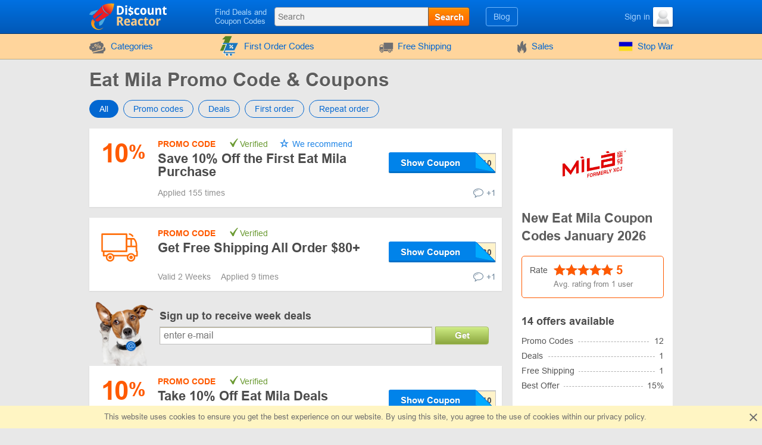

--- FILE ---
content_type: text/html; charset=UTF-8
request_url: https://www.discountreactor.com/coupons/eatmila
body_size: 11890
content:
<!DOCTYPE html>
<html lang="en">
<head>
    <meta charset="utf-8">
    <meta http-equiv="X-UA-Compatible" content="IE=edge">
    <meta name="viewport" content="width=device-width, initial-scale=1.0, maximum-scale=5.0">

    
    <meta name="msvalidate.01" content="E29EE9EAD2183C7F7EB2413865B82636">
    <meta name="impact-site-verification" content="23940630">
    <meta name="8b7cd6242ed9286" content="350b07d9ad91ef034aea0d4eac295e5e">

    
    <title>Eat Mila Promo Codes -  10% OFF Coupon in January 2026</title>
    <meta name="description" content="Discover 6 valid promo codes and discounts for Eat Mila in January 2026. Use code T*****0 to get 10% off your order.
">


    <meta property="og:title" content="Eat Mila Promo Codes -  10% OFF Coupon in January 2026">    <meta property="og:site_name" content="DiscountReactor">    <meta property="og:image" content="https://www.discountreactor.com/storage/shop/eatmila-com/eatmila-list.png">    <meta property="og:url" content="https://www.discountreactor.com/coupons/eatmila">    <meta property="og:description" content="Discover 6 valid promo codes and discounts for Eat Mila in January 2026. Use code T*****0 to get 10% off your order.
">    <meta property="og:type" content="website">
    <meta name="csrf-token" content="ffet2wYyg63H9JYJcGNBetdPZuIFopDdy4X45jwE">
    
    <link rel="shortcut icon" href="/favicon/en.ico">
    <link rel="canonical" href="https://www.discountreactor.com/coupons/eatmila">

    
            <link href="/front/fonts.85fd2e20accb5f9c0556.bundle.css" rel="stylesheet" type="text/css">
    
        <link href="/front/shops.d0f60fb9e6d146afc97f.bundle.css" rel="stylesheet" type="text/css">
    <link href="/front/en.4e79d55a5e99aa131348.bundle.css" rel="stylesheet" type="text/css">

                        
    
    
                
            <script type="application/ld+json">
            {"@context":"https:\/\/schema.org","@type":"BreadcrumbList","itemListElement":[{"@type":"ListItem","position":1,"item":{"@id":"https:\/\/www.discountreactor.com\/category\/food","name":"Food"}},{"@type":"ListItem","position":2,"item":{"@id":"https:\/\/www.discountreactor.com\/coupons\/eatmila","name":"Eat Mila"}}]}
        </script>
            <script type="application/ld+json">
            {"@context":"https:\/\/schema.org","@type":"Organization","name":"Eat Mila","url":"https:\/\/www.discountreactor.com\/coupons\/eatmila","logo":{"@type":"ImageObject","url":"https:\/\/www.discountreactor.com\/storage\/shop\/eatmila-com\/eatmila.png","caption":"eatmila"},"aggregateRating":{"@type":"AggregateRating","ratingValue":5,"ratingCount":1,"bestRating":5,"worstRating":1}}
        </script>
    </head>
<body class="index lang_en">
                
        <div class="wrapper">
        <div class="header">
    <div class="container">
        <div class="header-content">
            <a href="#" class="js-nav burger-icon-wrap" data-navigation="toggle" data-related="content" aria-label="Navigation for DiscountReactor">
                <div class="burger-icon"></div>
            </a>

            <div class="logo">
                                    <a href="https://www.discountreactor.com" aria-label="DiscountReactor">
                        <i class="icon-logo logo_en"></i>
                    </a>
                            </div>

            <div class="search-icon open-search" data-navigation="toggle" data-related="search-block"></div>

            <div class="searchbar" data-navigation="search-block" data-state="toggle">
                <a href="#" class="close-search" data-navigation="toggle" data-related="search-block"></a>
                <span class="searchbar-label">Find Deals and Coupon Codes</span>

                <div class="search" data-navigation="search" data-endpoint="https://www.discountreactor.com/search">
                    <input id="navigation-search" class="search-input" data-search="input" placeholder="Search" data-endpoint="https://www.discountreactor.com/api/search/results">
                    <div class="search-button" data-search="submit">Search</div>
                </div>
            </div>

            <div class="userbar">
                <div class="blog-links">
                    <a href="https://www.discountreactor.com/blog">Blog</a>
                </div>

                
                                                            <div class="user">
                            <a href="https://www.discountreactor.com/login" class="user-name">
                                <span class="user-text">Sign in</span>
                                <img width="33" height="33" class="user-avatar" src="https://www.discountreactor.com/storage/user/default.png" loading="lazy" alt="Avatar">
                            </a>
                        </div>
                                                </div>
        </div>
    </div>
</div>
        <div class="nav">
    <div class="container">
        <ul class="nav-list" data-navigation="content" data-state="toggle">
            <li class="nav-item dropdown" data-content="dropdown">
                <a href="#" class="dropdown-item" data-dropdown="toggle">
                    <i class="no-decoration ifont-pocket"></i>
                    Categories
                    <span class="mobile-dropdown-arrow"></span>
                </a>

                <div class="nav-dropdown categorydiscount" data-dropdown="content">
                    <ul class="nav-dropdown-list">
            <li><a href="https://www.discountreactor.com/category/cars">Car Parts</a></li>
            <li><a href="https://www.discountreactor.com/category/kids">Kids</a></li>
            <li><a href="https://www.discountreactor.com/category/fashion">Clothes, Shoes, Accessories</a></li>
            <li><a href="https://www.discountreactor.com/category/flowers-gifts">Flowers & Gifts</a></li>
            <li><a href="https://www.discountreactor.com/category/electronics-computers">Electronics & Computers</a></li>
            <li><a href="https://www.discountreactor.com/category/internet">Internet, Games & Soft</a></li>
            <li><a href="https://www.discountreactor.com/category/pets">Pets</a></li>
            <li><a href="https://www.discountreactor.com/category/jewellery-watches">Jewelry & Watches</a></li>
            <li><a href="https://www.discountreactor.com/category/hobby">Hobbies</a></li>
            <li><a href="https://www.discountreactor.com/category/books-music">Books & Music</a></li>
            <li><a href="https://www.discountreactor.com/category/health-beauty">Health & Beauty</a></li>
            <li><a href="https://www.discountreactor.com/category/food">Food</a></li>
            <li><a href="https://www.discountreactor.com/category/furniture">Furniture</a></li>
            <li><a href="https://www.discountreactor.com/category/travel">Traveling</a></li>
            <li><a href="https://www.discountreactor.com/category/household">Home Appliances</a></li>
            <li><a href="https://www.discountreactor.com/category/sport-outdoor">Sports & Outdoors</a></li>
            <li><a href="https://www.discountreactor.com/category/other">Other</a></li>
            <li><a href="https://www.discountreactor.com/category/home-garden">House & Garden</a></li>
            <li><a href="https://www.discountreactor.com/category/subscription-boxes">Subscription Boxes</a></li>
    
    </ul>

                                            <div class="nav-dropdown-content">
                                                    </div>
                                    </div>
            </li>

                            <li class="nav-item">
                    <a href="https://www.discountreactor.com/first-order">
                        <i>
    <svg version="1.1" id="Glyph" xmlns="http://www.w3.org/2000/svg" xmlns:xlink="http://www.w3.org/1999/xlink" x="0px" y="0px"
         viewBox="0 0 64 64" style="enable-background:new 0 0 64 64;" height="35px" xml:space="preserve">
    <style type="text/css">
        .st0{fill:#F15B4A;}
        .st1{fill:#FFFFFF;}
        .st2{fill:#1C76BC;}
    </style>
        <g>
            <g>
                <path class="st0" d="M41.1,1.5L21.2,46.1H4.9l15.5-34.9h-9.1l9.8-9.6L41.1,1.5L41.1,1.5z"/>
            </g>
            <g>
                <g>
                    <path class="st1" d="M47.3,51.5H17.4l2-5.4h27.8l11.5-23H28h-1.6h-1.6H12.6c-0.9,0-1.6,0.7-1.6,1.6c0,0.9,0.7,1.6,1.6,1.6h11.5
                    L13.8,52.8c-0.1,0.5,0,1,0.4,1.4c0.3,0.4,0.8,0.6,1.3,0.6h31.9c0.9,0,1.6-0.7,1.6-1.6C49,52.2,48.3,51.5,47.3,51.5z M42.9,39.9
                    c-1,1-2.5,1-3.5,0c-1-1-1-2.5,0-3.5c1-1,2.5-1,3.5,0C43.9,37.4,43.9,38.9,42.9,39.9z M42.5,29.7c0.6,0.6,0.6,1.7,0,2.3L35,39.5
                    c-0.3,0.3-0.7,0.5-1.2,0.5c-0.4,0-0.9-0.2-1.2-0.5c-0.6-0.6-0.6-1.7,0-2.3l7.6-7.6C40.9,29,41.9,29,42.5,29.7z M32.3,29.3
                    c1-1,2.5-1,3.5,0c0.9,1,1,2.5,0,3.5c-1,0.9-2.5,1-3.5,0C31.3,31.8,31.3,30.3,32.3,29.3z"/>
                    <path class="st1" d="M47.3,55.6H15.4c-0.7,0-1.4-0.3-1.9-0.9c-0.4-0.6-0.6-1.3-0.5-2l0-0.2l9.9-25.5H12.6c-1.3,0-2.4-1.1-2.4-2.4
                    s1.1-2.4,2.4-2.4H60L47.7,46.8H20l-1.5,3.9h28.8c1.4,0,2.4,1.1,2.4,2.4C49.8,54.5,48.7,55.6,47.3,55.6z M14.5,53
                    c0,0.2,0.1,0.5,0.2,0.7c0.1,0.2,0.4,0.3,0.6,0.3h31.9c0.5,0,0.9-0.4,0.9-0.9c0-0.5-0.4-0.9-0.9-0.9H16.3l2.6-7h27.9l10.7-21.5
                    H12.6c-0.5,0-0.9,0.4-0.9,0.9s0.4,0.9,0.9,0.9h12.6L14.5,53z M41.1,41.4C41.1,41.4,41.1,41.4,41.1,41.4c-0.9,0-1.7-0.4-2.3-1
                    c-0.6-0.6-1-1.5-1-2.3c0-0.1,0-0.3,0-0.4l-2.4,2.4c-0.4,0.4-1.1,0.7-1.7,0.7c-0.7,0-1.3-0.3-1.7-0.7c-0.5-0.5-0.7-1.1-0.7-1.7
                    c0-0.7,0.2-1.3,0.7-1.7l2.5-2.5c-1,0.2-2.1-0.1-2.8-0.9c-1.2-1.2-1.2-3.3,0-4.6l0,0c0.6-0.6,1.5-1,2.3-1c0.9,0,1.7,0.4,2.3,1
                    c0.7,0.8,1,1.8,0.9,2.8l2.4-2.4c1-1,2.5-1,3.5,0v0c0.9,0.9,0.9,2.5,0,3.4l-2.4,2.4c0.2,0,0.3,0,0.5,0c0.9,0,1.7,0.4,2.3,1
                    c1.3,1.3,1.3,3.3,0,4.6C42.8,41.1,42,41.4,41.1,41.4z M41.2,36.5c-0.5,0-0.9,0.2-1.2,0.5c-0.3,0.3-0.5,0.7-0.5,1.2
                    c0,0.5,0.2,0.9,0.5,1.2c0.3,0.3,0.7,0.5,1.2,0.5c0.5,0,0.9-0.2,1.2-0.5c0.7-0.7,0.7-1.7,0-2.4C42,36.6,41.6,36.5,41.2,36.5
                    C41.2,36.5,41.2,36.5,41.2,36.5z M41.4,30c-0.2,0-0.4,0.1-0.6,0.3l-7.6,7.6c-0.2,0.2-0.2,0.4-0.2,0.6c0,0.2,0.1,0.4,0.2,0.6
                    c0.3,0.3,0.9,0.3,1.2,0l7.6-7.6c0.3-0.3,0.3-0.9,0-1.2C41.8,30,41.6,30,41.4,30z M32.8,29.8c-0.6,0.7-0.6,1.7,0,2.4
                    c0.6,0.7,1.7,0.6,2.4,0c0.6-0.6,0.6-1.7,0-2.4c-0.3-0.3-0.7-0.5-1.1-0.5C33.6,29.3,33.2,29.5,32.8,29.8z"/>
                </g>
                <g>
                    <ellipse transform="matrix(0.9871 -0.1602 0.1602 0.9871 -9.0086 6.6139)" class="st1" cx="36.5" cy="59.2" rx="3.3" ry="3.3"/>
                    <path class="st1" d="M36.5,63.3c-2,0-3.7-1.4-4-3.4c-0.2-1.1,0.1-2.2,0.7-3c0.6-0.9,1.6-1.5,2.7-1.6l0,0c1.1-0.2,2.2,0.1,3,0.7
                    c0.9,0.6,1.5,1.6,1.6,2.7c0.2,1.1-0.1,2.2-0.7,3c-0.6,0.9-1.6,1.5-2.7,1.6C36.9,63.2,36.7,63.3,36.5,63.3z M36.5,56.7
                    c-0.1,0-0.3,0-0.4,0l0,0c-0.7,0.1-1.2,0.5-1.6,1c-0.4,0.5-0.5,1.2-0.4,1.9c0.2,1.4,1.5,2.3,2.9,2.1c0.7-0.1,1.2-0.5,1.6-1
                    c0.4-0.5,0.5-1.2,0.4-1.9c-0.1-0.7-0.5-1.2-1-1.6C37.5,56.8,37,56.7,36.5,56.7z"/>
                </g>
                <g>

                    <ellipse transform="matrix(0.3827 -0.9239 0.9239 0.3827 -39.6774 58.9926)" class="st1" cx="24.3" cy="59.2" rx="3.3" ry="3.3"/>
                    <path class="st1" d="M24.3,63.3c-0.5,0-1.1-0.1-1.6-0.3c-2.1-0.9-3.1-3.2-2.2-5.3c0.4-1,1.2-1.8,2.2-2.2c1-0.4,2.1-0.4,3.1,0
                    c1,0.4,1.8,1.2,2.2,2.2c0.4,1,0.4,2.1,0,3.1c-0.4,1-1.2,1.8-2.2,2.2C25.4,63.2,24.8,63.3,24.3,63.3z M24.3,56.7
                    c-0.3,0-0.7,0.1-1,0.2c-0.6,0.3-1.1,0.7-1.4,1.4c-0.3,0.6-0.3,1.3,0,1.9c0.3,0.6,0.7,1.1,1.4,1.4c1.3,0.5,2.7-0.1,3.3-1.4
                    c0.3-0.6,0.3-1.3,0-1.9s-0.7-1.1-1.4-1.4C25,56.7,24.6,56.7,24.3,56.7z"/>
                </g>
            </g>
            <g>
                <path class="st2" d="M49,50.6H19l2-5.4h27.8l11.5-23H29.7H28h-1.7H14.3c-0.9,0-1.6,0.7-1.6,1.6c0,0.9,0.7,1.6,1.6,1.6h11.5
                L15.4,51.9c-0.1,0.5,0,1,0.4,1.4c0.3,0.4,0.8,0.6,1.3,0.6H49c0.9,0,1.6-0.7,1.6-1.6S49.9,50.6,49,50.6z M44.5,39c-1,1-2.5,1-3.5,0
                c-1-1-1-2.5,0-3.5c1-1,2.5-1,3.5,0C45.5,36.5,45.5,38,44.5,39z M44.2,28.7c0.6,0.6,0.6,1.7,0,2.3l-7.6,7.6
                c-0.3,0.3-0.7,0.5-1.2,0.5s-0.9-0.2-1.2-0.5c-0.6-0.6-0.6-1.7,0-2.3l7.6-7.6C42.5,28.1,43.5,28.1,44.2,28.7z M33.9,28.3
                c1-1,2.5-1,3.5,0c0.9,1,1,2.5,0,3.5c-1,0.9-2.5,1-3.5,0C33,30.9,33,29.3,33.9,28.3z"/>
                <ellipse class="st2" cx="38.2" cy="58.2" rx="3.3" ry="3.3"/>
                <ellipse class="st2" cx="25.9" cy="58.3" rx="3.3" ry="3.3"/>
            </g>
        </g>
    </svg>
</i>
                        First Order Codes
                    </a>
                </li>
            
                            <li class="nav-item">
                    <a href="https://www.discountreactor.com/shipping">
                        <i class="no-decoration ifont-car"></i>

                                                    Free Shipping
                                            </a>
                </li>
            
            <li class="nav-item">
                <a href="https://www.discountreactor.com/sales">
                    <i class="no-decoration ifont-fire"></i>
                    Sales
                </a>
            </li>

            
            

            <li class="nav-item">
        <a href="https://www.discountreactor.com/events/stopwar">
                            <img width="24" height="24" src="https://www.discountreactor.com/storage/promo/47/favicon.png" loading="lazy"
                     class="no-decoration nav-promo" alt="Stop War">
                        Stop War
        </a>
    </li>

            <li class="nav-item hide-desktop">
                <a href="https://www.discountreactor.com/blog">Blog</a>
            </li>
            <li class="nav-item hide-desktop">
                <a href="#" data-popup-toggle="offer-create" data-endpoint="https://www.discountreactor.com/popup/offer-create" data-param-shop_id="19362" rel="nofollow">
                    Add a code
                </a>
            </li>
            <li class="mobile-login hide-desktop">
                
                                    <div class="user-mobile">
                        <a href="https://www.discountreactor.com/login" class="user-mobile-name">
                            <img src="https://www.discountreactor.com/storage/user/default.png" loading="lazy" alt="Avatar">
                            <span class="user-mobile-text">Sign in</span>
                        </a>
                    </div>
                            </li>
        </ul>
    </div>
</div>

        <div class="content">
            <div class="container">
                    <div>
        <input type="hidden" class="subscribe-handler" data-shop="19362">
        <h1 class="shop-page-title">Eat Mila Promo Code & Coupons</h1>
    </div>

    <div class="page-content -show-mobile-sidebar" data-shop="offers" data-shop-id="19362">
        <div class="offers-filter -radio">
            <div class="filter-part">
                <input id="sort-allcodes" type="radio" class="radio-tabs" name="offers-filter-second" value="all" checked data-offers="filter"
                    >
                <label for="sort-allcodes" class="tabs-item">
                    All
                </label>
                <input id="sort-promkods" type="radio" class="radio-tabs" name="offers-filter-second" value="codes" data-offers="filter"
                    >
                <label for="sort-promkods" class="tabs-item">
                    Promo codes
                </label>

                <input id="sort-deals" type="radio" class="radio-tabs" name="offers-filter-second" value="deals" data-offers="filter"
                    >
                <label for="sort-deals" class="tabs-item">
                    Deals
                </label>

                                    <input id="sort-first-order" type="radio" class="radio-tabs" name="offers-filter-second" value="first_order" data-offers="filter"
                        >
                                <label for="sort-first-order" class="tabs-item">
                    First order
                </label>

                <input id="sort-not-first-order" type="radio" class="radio-tabs" name="offers-filter-second" value="not_first_order" data-offers="filter"
                    >
                <label for="sort-not-first-order" class="tabs-item">
                    Repeat order
                </label>
            </div>
        </div>

        <div class="-content store-article store-codes-list">
            <div>
                <div data-offers="section" data-section="active">
    
                                        <div
    class="offer-list-item "
    data-list="offer" data-id="1863605" data-is-share="0"
    data-is-first-order="0"
    data-creation="1721819763">
    
    <div
        class="offer-list-item-left  not-empty-discount">
                    
                                        
            <div class="offer-list-item-discount orange-color">
                                    <span class="">10</span>
                    <span class="-symbol">%</span>
                            </div>
        
        <div class="offer-list-item-line -left">
                    </div>
    </div>

    <div class="offer-list-item-right">
        <div class="offer-list-item-title-section">
            <div class="offer-list-item-status">
                <span class="-status-label orange-color">Promo code</span>
    
    

                                    
                                            &nbsp;<span class="-status-checked">Verified</span>
                    
                    

                    <span class="-status-exclusive is-editor">
        We recommend
    </span>

                                                </div>

            <div class="offer-list-item-title h3">
                <a                  href="https://click.discountreactor.com/click?offer_id=1863605&amp;eatmila"
                       target="_blank"
           rel="nofollow"
           data-element="offer"
           data-value="1863605"
           data-shop-alias="eatmila"
           data-offer="click">
                    Save 10% Off the First Eat Mila Purchase 
                </a>
            </div>

            <div class="offer-list-item-button-content">
                <a                  href="https://click.discountreactor.com/click?offer_id=1863605&amp;eatmila"
                       target="_blank"
           rel="nofollow"
           data-element="offer"
           data-value="1863605"
           data-shop-alias="eatmila"
           data-offer="click">
    
    <div class="offer-list-item-button_hidden-code" data-code="TAKEMEHOME10"></div>
    <div class="offer-list-item-button -show-code" title="Show Coupon">Show Coupon</div>

</a>
            </div>
        </div>

        <div class="offer-list-item-line -right">
            <div class="offer-list-item-used">
                
                                                            <span>Applied 155 times</span>
                                                </div>

            <div class="offer-list-item-comment">
                                    <div class="worked"></div>
                
                                    <a href="#" class="offer-list-item-comment-btn" title="Leave your comment "
                       data-comments-toggle="offer" data-id="1863605"
                       data-endpoint="https://www.discountreactor.com/offer/comment/show/1863605">
                        <i class="ifont-comment"></i>
                        +1
                    </a>
                            </div>
        </div>
    </div>

    </div>
            
                                                                            <div
    class="offer-list-item "
    data-list="offer" data-id="2459307" data-is-share="0"
    data-is-first-order="0"
    data-creation="1764012094">
    
    <div
        class="offer-list-item-left  not-empty-discount">
                    <div class="offer-list-item-img">
                                    <img src="#" data-src="/images/offers/car-orange.svg" alt="gift">
                            </div>
        
        <div class="offer-list-item-line -left">
                    </div>
    </div>

    <div class="offer-list-item-right">
        <div class="offer-list-item-title-section">
            <div class="offer-list-item-status">
                <span class="-status-label orange-color">Promo code</span>
    

                                    
                                            &nbsp;<span class="-status-checked">Verified</span>
                    
                    

                    
                                                </div>

            <div class="offer-list-item-title h3">
                <a                  href="https://click.discountreactor.com/click?offer_id=2459307&amp;eatmila"
                       target="_blank"
           rel="nofollow"
           data-element="offer"
           data-value="2459307"
           data-shop-alias="eatmila"
           data-offer="click">
                    Get Free Shipping All Order $80+
                </a>
            </div>

            <div class="offer-list-item-button-content">
                <a                  href="https://click.discountreactor.com/click?offer_id=2459307&amp;eatmila"
                       target="_blank"
           rel="nofollow"
           data-element="offer"
           data-value="2459307"
           data-shop-alias="eatmila"
           data-offer="click">
    
    <div class="offer-list-item-button_hidden-code" data-code="FREESHIP80"></div>
    <div class="offer-list-item-button -show-code" title="Show Coupon">Show Coupon</div>

</a>
            </div>
        </div>

        <div class="offer-list-item-line -right">
            <div class="offer-list-item-used">
                                    <span>Valid 2  Weeks&nbsp;</span>
                
                                                            <span>Applied 9 times</span>
                                                </div>

            <div class="offer-list-item-comment">
                                    <div class="worked"></div>
                
                                    <a href="#" class="offer-list-item-comment-btn" title="Leave your comment "
                       data-comments-toggle="offer" data-id="2459307"
                       data-endpoint="https://www.discountreactor.com/offer/comment/show/2459307">
                        <i class="ifont-comment"></i>
                        +1
                    </a>
                            </div>
        </div>
    </div>

    </div>
            
                                                <div
    class="offer-list-item "
    data-list="offer" data-id="2459305" data-is-share="0"
    data-is-first-order="0"
    data-creation="1764012017">
    
    <div
        class="offer-list-item-left  not-empty-discount">
                    
                                        
            <div class="offer-list-item-discount orange-color">
                                    <span class="">10</span>
                    <span class="-symbol">%</span>
                            </div>
        
        <div class="offer-list-item-line -left">
                    </div>
    </div>

    <div class="offer-list-item-right">
        <div class="offer-list-item-title-section">
            <div class="offer-list-item-status">
                <span class="-status-label orange-color">Promo code</span>
    
    

                                    
                                            &nbsp;<span class="-status-checked">Verified</span>
                    
                    

                    
                                                </div>

            <div class="offer-list-item-title h3">
                <a                  href="https://click.discountreactor.com/click?offer_id=2459305&amp;eatmila"
                       target="_blank"
           rel="nofollow"
           data-element="offer"
           data-value="2459305"
           data-shop-alias="eatmila"
           data-offer="click">
                    Take 10% Off Eat Mila Deals
                </a>
            </div>

            <div class="offer-list-item-button-content">
                <a                  href="https://click.discountreactor.com/click?offer_id=2459305&amp;eatmila"
                       target="_blank"
           rel="nofollow"
           data-element="offer"
           data-value="2459305"
           data-shop-alias="eatmila"
           data-offer="click">
    
    <div class="offer-list-item-button_hidden-code" data-code="XCJ10"></div>
    <div class="offer-list-item-button -show-code" title="Show Coupon">Show Coupon</div>

</a>
            </div>
        </div>

        <div class="offer-list-item-line -right">
            <div class="offer-list-item-used">
                                    <span>Valid 3  Days&nbsp;</span>
                
                                                            <span>Applied 12 times</span>
                                                </div>

            <div class="offer-list-item-comment">
                                    <div class="worked"></div>
                
                                    <a href="#" class="offer-list-item-comment-btn" title="Leave your comment "
                       data-comments-toggle="offer" data-id="2459305"
                       data-endpoint="https://www.discountreactor.com/offer/comment/show/2459305">
                        <i class="ifont-comment"></i>
                        +1
                    </a>
                            </div>
        </div>
    </div>

    </div>
            
                                                <div
    class="offer-list-item "
    data-list="offer" data-id="1710833" data-is-share="0"
    data-is-first-order="0"
    data-creation="1711476695">
    
    <div
        class="offer-list-item-left  not-empty-discount">
                    <div class="offer-list-item-img">
                                    <img src="#" data-src="/images/offers/gift.svg" alt="gift">
                            </div>
        
        <div class="offer-list-item-line -left">
                    </div>
    </div>

    <div class="offer-list-item-right">
        <div class="offer-list-item-title-section">
            <div class="offer-list-item-status">
                <span class="-status-label pink-color">
                    Promo code
                        </span>


                                    
                                            &nbsp;<span class="-status-checked">Verified</span>
                    
                    

                    
                                                </div>

            <div class="offer-list-item-title h3">
                <a                  href="https://click.discountreactor.com/click?offer_id=1710833&amp;eatmila"
                       target="_blank"
           rel="nofollow"
           data-element="offer"
           data-value="1710833"
           data-shop-alias="eatmila"
           data-offer="click">
                    Bogo Free Steamer
                </a>
            </div>

            <div class="offer-list-item-button-content">
                <a                  href="https://click.discountreactor.com/click?offer_id=1710833&amp;eatmila"
                       target="_blank"
           rel="nofollow"
           data-element="offer"
           data-value="1710833"
           data-shop-alias="eatmila"
           data-offer="click">
    
    <div class="offer-list-item-button_hidden-code" data-code="FREESTEAMER"></div>
    <div class="offer-list-item-button -show-code" title="Show Coupon">Show Coupon</div>

</a>
            </div>
        </div>

        <div class="offer-list-item-line -right">
            <div class="offer-list-item-used">
                
                                                            <span>Applied 65 times</span>
                                                </div>

            <div class="offer-list-item-comment">
                                    <div class="worked"></div>
                
                                    <a href="#" class="offer-list-item-comment-btn" title="Leave your comment "
                       data-comments-toggle="offer" data-id="1710833"
                       data-endpoint="https://www.discountreactor.com/offer/comment/show/1710833">
                        <i class="ifont-comment"></i>
                        +1
                    </a>
                            </div>
        </div>
    </div>

    </div>
            
                                                <div
    class="offer-list-item "
    data-list="offer" data-id="1704364" data-is-share="0"
    data-is-first-order="1"
    data-creation="1711021759">
    
    <div
        class="offer-list-item-left  not-empty-discount">
                    
                                        
            <div class="offer-list-item-discount orange-color">
                                    <span class="">15</span>
                    <span class="-symbol">%</span>
                            </div>
        
        <div class="offer-list-item-line -left">
                    </div>
    </div>

    <div class="offer-list-item-right">
        <div class="offer-list-item-title-section">
            <div class="offer-list-item-status">
                <span class="-status-label orange-color">Promo code</span>
    
    

                                    
                                            &nbsp;<span class="-status-checked">Verified</span>
                    
                    

                    
                                                </div>

            <div class="offer-list-item-title h3">
                <a                  href="https://click.discountreactor.com/click?offer_id=1704364&amp;eatmila"
                       target="_blank"
           rel="nofollow"
           data-element="offer"
           data-value="1704364"
           data-shop-alias="eatmila"
           data-offer="click">
                    Save 15% on First Order
                </a>
            </div>

            <div class="offer-list-item-button-content">
                <a                  href="https://click.discountreactor.com/click?offer_id=1704364&amp;eatmila"
                       target="_blank"
           rel="nofollow"
           data-element="offer"
           data-value="1704364"
           data-shop-alias="eatmila"
           data-offer="click">
    
    <div class="offer-list-item-button_hidden-code" data-code="UNCLEROGER15"></div>
    <div class="offer-list-item-button -show-code" title="Show Coupon">Show Coupon</div>

</a>
            </div>
        </div>

        <div class="offer-list-item-line -right">
            <div class="offer-list-item-used">
                                    <span>Valid 3  Days&nbsp;</span>
                
                                                            <span>Applied 678 times</span>
                                                </div>

            <div class="offer-list-item-comment">
                                    <div class="worked"></div>
                
                                    <a href="#" class="offer-list-item-comment-btn" title="Leave your comment "
                       data-comments-toggle="offer" data-id="1704364"
                       data-endpoint="https://www.discountreactor.com/offer/comment/show/1704364">
                        <i class="ifont-comment"></i>
                        +1
                    </a>
                            </div>
        </div>
    </div>

    </div>
            
                        </div>

    <div class="-content" data-offers="section" data-section="user-offers" data-page="content">
        <div class="post-grid" data-content="list">
            <div
    class="offer-list-item "
    data-list="offer" data-id="2742793" data-is-share="0"
    data-is-first-order="0"
    data-creation="1767889661">
    
    <div
        class="offer-list-item-left  not-empty-discount">
                    
                                        
            <div class="offer-list-item-discount orange-color">
                                    <span class="">4</span>
                    <span class="-symbol">%</span>
                            </div>
        
        <div class="offer-list-item-line -left">
                    </div>
    </div>

    <div class="offer-list-item-right">
        <div class="offer-list-item-title-section">
            <div class="offer-list-item-status">
                <span class="-status-label orange-color">Promo code</span>
    
    

                                                                                        by&nbsp;<a
                                href="https://www.discountreactor.com/user/4096">Elias Kane</a>
                                            
                                            &nbsp;<span class="-status-checked">Verified</span>
                    
                    

                    
                                                </div>

            <div class="offer-list-item-title h3">
                <a                  href="https://click.discountreactor.com/click?offer_id=2742793&amp;eatmila"
                       target="_blank"
           rel="nofollow"
           data-element="offer"
           data-value="2742793"
           data-shop-alias="eatmila"
           data-offer="click">
                    Get 4 Complimentary Red Dipping Bowls on Orders over $75 at MìLà Dumplings
                </a>
            </div>

            <div class="offer-list-item-button-content">
                <a                  href="https://click.discountreactor.com/click?offer_id=2742793&amp;eatmila"
                       target="_blank"
           rel="nofollow"
           data-element="offer"
           data-value="2742793"
           data-shop-alias="eatmila"
           data-offer="click">
    
    <div class="offer-list-item-button_hidden-code" data-code="Lnybowl"></div>
    <div class="offer-list-item-button -show-code" title="Show Coupon">Show Coupon</div>

</a>
            </div>
        </div>

        <div class="offer-list-item-line -right">
            <div class="offer-list-item-used">
                                    <span>Valid 4  Days&nbsp;</span>
                
                            </div>

            <div class="offer-list-item-comment">
                                    <div class="worked"></div>
                
                                    <a href="#" class="offer-list-item-comment-btn" title="Leave your comment "
                       data-comments-toggle="offer" data-id="2742793"
                       data-endpoint="https://www.discountreactor.com/offer/comment/show/2742793">
                        <i class="ifont-comment"></i>
                        +1
                    </a>
                            </div>
        </div>
    </div>

    </div>
    <div
    class="offer-list-item "
    data-list="offer" data-id="2742794" data-is-share="0"
    data-is-first-order="0"
    data-creation="1767889661">
    
    <div
        class="offer-list-item-left  not-empty-discount">
                    
                                        
            <div class="offer-list-item-discount orange-color">
                                    <span class="">10</span>
                    <span class="-symbol">%</span>
                            </div>
        
        <div class="offer-list-item-line -left">
                    </div>
    </div>

    <div class="offer-list-item-right">
        <div class="offer-list-item-title-section">
            <div class="offer-list-item-status">
                <span class="-status-label orange-color">Promo code</span>
    
    

                                                                                        by&nbsp;<a
                                href="https://www.discountreactor.com/user/4096">Elias Kane</a>
                                            
                                            &nbsp;<span class="-status-checked">Verified</span>
                    
                    

                    
                                                </div>

            <div class="offer-list-item-title h3">
                <a                  href="https://click.discountreactor.com/click?offer_id=2742794&amp;eatmila"
                       target="_blank"
           rel="nofollow"
           data-element="offer"
           data-value="2742794"
           data-shop-alias="eatmila"
           data-offer="click">
                    Save 10% on Everything from Eat Mila Today
                </a>
            </div>

            <div class="offer-list-item-button-content">
                <a                  href="https://click.discountreactor.com/click?offer_id=2742794&amp;eatmila"
                       target="_blank"
           rel="nofollow"
           data-element="offer"
           data-value="2742794"
           data-shop-alias="eatmila"
           data-offer="click">
    
    <div class="offer-list-item-button_hidden-code" data-code="Phuong10"></div>
    <div class="offer-list-item-button -show-code" title="Show Coupon">Show Coupon</div>

</a>
            </div>
        </div>

        <div class="offer-list-item-line -right">
            <div class="offer-list-item-used">
                                    <span>Valid 4  Days&nbsp;</span>
                
                            </div>

            <div class="offer-list-item-comment">
                                    <div class="worked"></div>
                
                                    <a href="#" class="offer-list-item-comment-btn" title="Leave your comment "
                       data-comments-toggle="offer" data-id="2742794"
                       data-endpoint="https://www.discountreactor.com/offer/comment/show/2742794">
                        <i class="ifont-comment"></i>
                        +1
                    </a>
                            </div>
        </div>
    </div>

    </div>
    <div
    class="offer-list-item "
    data-list="offer" data-id="2742795" data-is-share="0"
    data-is-first-order="0"
    data-creation="1767889661">
    
    <div
        class="offer-list-item-left  not-empty-discount">
                    
                                        
            <div class="offer-list-item-discount orange-color">
                                    <span class="-symbol">$</span>
                    <span class="">15</span>
                            </div>
        
        <div class="offer-list-item-line -left">
                    </div>
    </div>

    <div class="offer-list-item-right">
        <div class="offer-list-item-title-section">
            <div class="offer-list-item-status">
                <span class="-status-label orange-color">Promo code</span>
    
    

                                                                                        by&nbsp;<a
                                href="https://www.discountreactor.com/user/4096">Elias Kane</a>
                                            
                                            &nbsp;<span class="-status-checked">Verified</span>
                    
                    

                    
                                                </div>

            <div class="offer-list-item-title h3">
                <a                  href="https://click.discountreactor.com/click?offer_id=2742795&amp;eatmila"
                       target="_blank"
           rel="nofollow"
           data-element="offer"
           data-value="2742795"
           data-shop-alias="eatmila"
           data-offer="click">
                    Take $15 Off Sitewide at Eat Mila
                </a>
            </div>

            <div class="offer-list-item-button-content">
                <a                  href="https://click.discountreactor.com/click?offer_id=2742795&amp;eatmila"
                       target="_blank"
           rel="nofollow"
           data-element="offer"
           data-value="2742795"
           data-shop-alias="eatmila"
           data-offer="click">
    
    <div class="offer-list-item-button_hidden-code" data-code="survey15"></div>
    <div class="offer-list-item-button -show-code" title="Show Coupon">Show Coupon</div>

</a>
            </div>
        </div>

        <div class="offer-list-item-line -right">
            <div class="offer-list-item-used">
                                    <span>Valid 4  Days&nbsp;</span>
                
                            </div>

            <div class="offer-list-item-comment">
                                    <div class="worked"></div>
                
                                    <a href="#" class="offer-list-item-comment-btn" title="Leave your comment "
                       data-comments-toggle="offer" data-id="2742795"
                       data-endpoint="https://www.discountreactor.com/offer/comment/show/2742795">
                        <i class="ifont-comment"></i>
                        +1
                    </a>
                            </div>
        </div>
    </div>

    </div>
    <div
    class="offer-list-item "
    data-list="offer" data-id="2742792" data-is-share="0"
    data-is-first-order="0"
    data-creation="1767889660">
    
    <div
        class="offer-list-item-left  not-empty-discount">
                    
                                        
            <div class="offer-list-item-discount orange-color">
                                    <span class="">10</span>
                    <span class="-symbol">%</span>
                            </div>
        
        <div class="offer-list-item-line -left">
                    </div>
    </div>

    <div class="offer-list-item-right">
        <div class="offer-list-item-title-section">
            <div class="offer-list-item-status">
                <span class="-status-label orange-color">Promo code</span>
    
    

                                                                                        by&nbsp;<a
                                href="https://www.discountreactor.com/user/4096">Elias Kane</a>
                                            
                                            &nbsp;<span class="-status-checked">Verified</span>
                    
                    

                    
                                                </div>

            <div class="offer-list-item-title h3">
                <a                  href="https://click.discountreactor.com/click?offer_id=2742792&amp;eatmila"
                       target="_blank"
           rel="nofollow"
           data-element="offer"
           data-value="2742792"
           data-shop-alias="eatmila"
           data-offer="click">
                    Take 10% Off on Orders at Eat Mila
                </a>
            </div>

            <div class="offer-list-item-button-content">
                <a                  href="https://click.discountreactor.com/click?offer_id=2742792&amp;eatmila"
                       target="_blank"
           rel="nofollow"
           data-element="offer"
           data-value="2742792"
           data-shop-alias="eatmila"
           data-offer="click">
    
    <div class="offer-list-item-button_hidden-code" data-code="ICECREAM10"></div>
    <div class="offer-list-item-button -show-code" title="Show Coupon">Show Coupon</div>

</a>
            </div>
        </div>

        <div class="offer-list-item-line -right">
            <div class="offer-list-item-used">
                                    <span>Valid 4  Days&nbsp;</span>
                
                            </div>

            <div class="offer-list-item-comment">
                                    <div class="worked"></div>
                
                                    <a href="#" class="offer-list-item-comment-btn" title="Leave your comment "
                       data-comments-toggle="offer" data-id="2742792"
                       data-endpoint="https://www.discountreactor.com/offer/comment/show/2742792">
                        <i class="ifont-comment"></i>
                        +1
                    </a>
                            </div>
        </div>
    </div>

    </div>
    <div
    class="offer-list-item "
    data-list="offer" data-id="2727025" data-is-share="0"
    data-is-first-order="0"
    data-creation="1767888163">
    
    <div
        class="offer-list-item-left  not-empty-discount">
                    
                                        
            <div class="offer-list-item-discount orange-color">
                                    <span class="">4</span>
                    <span class="-symbol">%</span>
                            </div>
        
        <div class="offer-list-item-line -left">
                    </div>
    </div>

    <div class="offer-list-item-right">
        <div class="offer-list-item-title-section">
            <div class="offer-list-item-status">
                <span class="-status-label orange-color">Promo code</span>
    
    

                                                                                        by&nbsp;<a
                                href="https://www.discountreactor.com/user/4096">Elias Kane</a>
                                            
                                            &nbsp;<span class="-status-checked">Verified</span>
                    
                    

                    
                                                </div>

            <div class="offer-list-item-title h3">
                <a                  href="https://click.discountreactor.com/click?offer_id=2727025&amp;eatmila"
                       target="_blank"
           rel="nofollow"
           data-element="offer"
           data-value="2727025"
           data-shop-alias="eatmila"
           data-offer="click">
                    Get 4 Free Red Dipping Bowls on Orders over $75 at MìLà Dumplings
                </a>
            </div>

            <div class="offer-list-item-button-content">
                <a                  href="https://click.discountreactor.com/click?offer_id=2727025&amp;eatmila"
                       target="_blank"
           rel="nofollow"
           data-element="offer"
           data-value="2727025"
           data-shop-alias="eatmila"
           data-offer="click">
    
    <div class="offer-list-item-button_hidden-code" data-code="Lnybowl"></div>
    <div class="offer-list-item-button -show-code" title="Show Coupon">Show Coupon</div>

</a>
            </div>
        </div>

        <div class="offer-list-item-line -right">
            <div class="offer-list-item-used">
                                    <span>Valid 4  Days&nbsp;</span>
                
                            </div>

            <div class="offer-list-item-comment">
                                    <div class="worked"></div>
                
                                    <a href="#" class="offer-list-item-comment-btn" title="Leave your comment "
                       data-comments-toggle="offer" data-id="2727025"
                       data-endpoint="https://www.discountreactor.com/offer/comment/show/2727025">
                        <i class="ifont-comment"></i>
                        +1
                    </a>
                            </div>
        </div>
    </div>

    </div>
    <div
    class="offer-list-item "
    data-list="offer" data-id="2727004" data-is-share="0"
    data-is-first-order="0"
    data-creation="1767888162">
    
    <div
        class="offer-list-item-left  not-empty-discount">
                    
                                        
            <div class="offer-list-item-discount orange-color">
                                    <span class="-symbol">$</span>
                    <span class="">15</span>
                            </div>
        
        <div class="offer-list-item-line -left">
                    </div>
    </div>

    <div class="offer-list-item-right">
        <div class="offer-list-item-title-section">
            <div class="offer-list-item-status">
                <span class="-status-label orange-color">Promo code</span>
    
    

                                                                                        by&nbsp;<a
                                href="https://www.discountreactor.com/user/4096">Elias Kane</a>
                                            
                                            &nbsp;<span class="-status-checked">Verified</span>
                    
                    

                    
                                                </div>

            <div class="offer-list-item-title h3">
                <a                  href="https://click.discountreactor.com/click?offer_id=2727004&amp;eatmila"
                       target="_blank"
           rel="nofollow"
           data-element="offer"
           data-value="2727004"
           data-shop-alias="eatmila"
           data-offer="click">
                    $15 Off Storewide at Eat Mila
                </a>
            </div>

            <div class="offer-list-item-button-content">
                <a                  href="https://click.discountreactor.com/click?offer_id=2727004&amp;eatmila"
                       target="_blank"
           rel="nofollow"
           data-element="offer"
           data-value="2727004"
           data-shop-alias="eatmila"
           data-offer="click">
    
    <div class="offer-list-item-button_hidden-code" data-code="survey15"></div>
    <div class="offer-list-item-button -show-code" title="Show Coupon">Show Coupon</div>

</a>
            </div>
        </div>

        <div class="offer-list-item-line -right">
            <div class="offer-list-item-used">
                                    <span>Valid 4  Days&nbsp;</span>
                
                            </div>

            <div class="offer-list-item-comment">
                                    <div class="worked"></div>
                
                                    <a href="#" class="offer-list-item-comment-btn" title="Leave your comment "
                       data-comments-toggle="offer" data-id="2727004"
                       data-endpoint="https://www.discountreactor.com/offer/comment/show/2727004">
                        <i class="ifont-comment"></i>
                        +1
                    </a>
                            </div>
        </div>
    </div>

    </div>
    <div
    class="offer-list-item "
    data-list="offer" data-id="2711264" data-is-share="0"
    data-is-first-order="0"
    data-creation="1767886350">
    
    <div
        class="offer-list-item-left ">
                                                                                                <div class="offer-list-item-img">
                <img src="#" data-src="/images/offers/discount-orange.svg" alt="barcode">
            </div>
        
        <div class="offer-list-item-line -left">
                    </div>
    </div>

    <div class="offer-list-item-right">
        <div class="offer-list-item-title-section">
            <div class="offer-list-item-status">
                <span class="-status-label orange-color">Promo code</span>
    
    

                                                                                        by&nbsp;<a
                                href="https://www.discountreactor.com/user/4096">Elias Kane</a>
                                            
                                            &nbsp;<span class="-status-checked">Verified</span>
                    
                    

                    
                                                </div>

            <div class="offer-list-item-title h3">
                <a                  href="https://click.discountreactor.com/click?offer_id=2711264&amp;eatmila"
                       target="_blank"
           rel="nofollow"
           data-element="offer"
           data-value="2711264"
           data-shop-alias="eatmila"
           data-offer="click">
                    Unlock Savings with Promo Code
                </a>
            </div>

            <div class="offer-list-item-button-content">
                <a                  href="https://click.discountreactor.com/click?offer_id=2711264&amp;eatmila"
                       target="_blank"
           rel="nofollow"
           data-element="offer"
           data-value="2711264"
           data-shop-alias="eatmila"
           data-offer="click">
    
    <div class="offer-list-item-button_hidden-code" data-code="LXZ-ITJI6FH"></div>
    <div class="offer-list-item-button -show-code" title="Show Coupon">Show Coupon</div>

</a>
            </div>
        </div>

        <div class="offer-list-item-line -right">
            <div class="offer-list-item-used">
                                    <span>Valid 4  Days&nbsp;</span>
                
                            </div>

            <div class="offer-list-item-comment">
                                    <div class="worked"></div>
                
                                    <a href="#" class="offer-list-item-comment-btn" title="Leave your comment "
                       data-comments-toggle="offer" data-id="2711264"
                       data-endpoint="https://www.discountreactor.com/offer/comment/show/2711264">
                        <i class="ifont-comment"></i>
                        +1
                    </a>
                            </div>
        </div>
    </div>

    </div>
    <div
    class="offer-list-item "
    data-list="offer" data-id="2711267" data-is-share="0"
    data-is-first-order="0"
    data-creation="1767886350">
    
    <div
        class="offer-list-item-left ">
                                                                                                <div class="offer-list-item-img">
                <img src="#" data-src="/images/offers/discount-orange.svg" alt="barcode">
            </div>
        
        <div class="offer-list-item-line -left">
                    </div>
    </div>

    <div class="offer-list-item-right">
        <div class="offer-list-item-title-section">
            <div class="offer-list-item-status">
                <span class="-status-label orange-color">Promo code</span>
    
    

                                                                                        by&nbsp;<a
                                href="https://www.discountreactor.com/user/4096">Elias Kane</a>
                                            
                                            &nbsp;<span class="-status-checked">Verified</span>
                    
                    

                    
                                                </div>

            <div class="offer-list-item-title h3">
                <a                  href="https://click.discountreactor.com/click?offer_id=2711267&amp;eatmila"
                       target="_blank"
           rel="nofollow"
           data-element="offer"
           data-value="2711267"
           data-shop-alias="eatmila"
           data-offer="click">
                    Unlock Exclusive Savings on Your Order at Eat Mila with DUMPLINGS Code
                </a>
            </div>

            <div class="offer-list-item-button-content">
                <a                  href="https://click.discountreactor.com/click?offer_id=2711267&amp;eatmila"
                       target="_blank"
           rel="nofollow"
           data-element="offer"
           data-value="2711267"
           data-shop-alias="eatmila"
           data-offer="click">
    
    <div class="offer-list-item-button_hidden-code" data-code="DUMPLINGS"></div>
    <div class="offer-list-item-button -show-code" title="Show Coupon">Show Coupon</div>

</a>
            </div>
        </div>

        <div class="offer-list-item-line -right">
            <div class="offer-list-item-used">
                                    <span>Valid 4  Days&nbsp;</span>
                
                            </div>

            <div class="offer-list-item-comment">
                                    <div class="worked"></div>
                
                                    <a href="#" class="offer-list-item-comment-btn" title="Leave your comment "
                       data-comments-toggle="offer" data-id="2711267"
                       data-endpoint="https://www.discountreactor.com/offer/comment/show/2711267">
                        <i class="ifont-comment"></i>
                        +1
                    </a>
                            </div>
        </div>
    </div>

    </div>
        </div>
            </div>

<div data-offers="section">
                                        <div
    class="offer-list-item "
    data-list="offer" data-id="2054976" data-is-share="1"
    data-is-first-order="0"
    data-creation="1735826181">
    
    <div
        class="offer-list-item-left  not-empty-discount">
                    
                                        
            <div class="offer-list-item-discount blue-color">
                                    <span class="">15</span>
                    <span class="-symbol">%</span>
                            </div>
        
        <div class="offer-list-item-line -left">
                    </div>
    </div>

    <div class="offer-list-item-right">
        <div class="offer-list-item-title-section">
            <div class="offer-list-item-status">
                <span class="-status-label blue-color">Special offer</span>
    

                                    
                    
                    

                    
                                                </div>

            <div class="offer-list-item-title h3">
                <a                  href="https://click.discountreactor.com/click?offer_id=2054976&amp;eatmila"
                       target="_blank"
           rel="nofollow"
           data-element="offer"
           data-value="2054976"
           data-shop-alias="eatmila"
           data-offer="click">
                    Save 15% Off Subscription Orders + Free Shipping
                </a>
            </div>

            <div class="offer-list-item-button-content">
                <a                  href="https://click.discountreactor.com/click?offer_id=2054976&amp;eatmila"
                       target="_blank"
           rel="nofollow"
           data-element="offer"
           data-value="2054976"
           data-shop-alias="eatmila"
           data-offer="click">
    
    <div class="offer-list-item-button -use" title="Get the Deal">Get the Deal</div>

</a>
            </div>
        </div>

        <div class="offer-list-item-line -right">
            <div class="offer-list-item-used">
                                    <span>Valid 2  Weeks&nbsp;</span>
                
                                                            <span>Applied 45 times</span>
                                                </div>

            <div class="offer-list-item-comment">
                                    <div class="worked"></div>
                
                                    <a href="#" class="offer-list-item-comment-btn" title="Leave your comment "
                       data-comments-toggle="offer" data-id="2054976"
                       data-endpoint="https://www.discountreactor.com/offer/comment/show/2054976">
                        <i class="ifont-comment"></i>
                        +1
                    </a>
                            </div>
        </div>
    </div>

    </div>
                        </div>

                                                            <div class="store-subscribe" data-block="subscribe">
    <div class="store-subscribe-img">
        <img src="/images/mail-image-dog.png" loading="lazy" alt="dog" width="118" height="130">
    </div>
    <div class="store-subscribe-content">
        <h4 class="store-subscribe-content-title">
            Sign up to receive week deals        </h4>
        <form action="https://www.discountreactor.com/subscribe" id="new-sub-form" data-subsctiption="form" class="store-subscribe-content-form" rel="noopener" novalidate>
            <input type="text" class="-input" name="email" autocomplete="off"
                placeholder="enter e-mail"
                value="">
            <button class="-button">
                Get            </button>
            <span class="validation-error"></span>
        </form>
    </div>
</div>
                                        

    <div data-offers="section" data-section="expired">
        <div class="content-title">
            <div class="h2 content-title-text">Expired, but try! The codes might work</div>
        </div>

        <div>
                                                <div
    class="offer-list-item "
    data-list="offer" data-id="2456022" data-is-share="0"
    data-is-first-order="0"
    data-creation="1763722895">
    
    <div
        class="offer-list-item-left  not-empty-discount">
                    
                                        
            <div class="offer-list-item-discount orange-color">
                                    <span class="">20</span>
                    <span class="-symbol">%</span>
                            </div>
        
        <div class="offer-list-item-line -left">
                    </div>
    </div>

    <div class="offer-list-item-right">
        <div class="offer-list-item-title-section">
            <div class="offer-list-item-status">
                <span class="-status-label orange-color">Promo code</span>
    
    

                                    
                    
                    

                    
                                                </div>

            <div class="offer-list-item-title h3">
                <a                  href="https://click.discountreactor.com/click?offer_id=2456022&amp;eatmila"
                       target="_blank"
           rel="nofollow"
           data-element="offer"
           data-value="2456022"
           data-shop-alias="eatmila"
           data-offer="click">
                    Enjoy 20% Off Braised Beef Noodles

                </a>
            </div>

            <div class="offer-list-item-button-content">
                <a                  href="https://click.discountreactor.com/click?offer_id=2456022&amp;eatmila"
                       target="_blank"
           rel="nofollow"
           data-element="offer"
           data-value="2456022"
           data-shop-alias="eatmila"
           data-offer="click">
    
    <div class="offer-list-item-button_hidden-code" data-code="BBN20"></div>
    <div class="offer-list-item-button -show-code" title="Show Coupon">Show Coupon</div>

</a>
            </div>
        </div>

        <div class="offer-list-item-line -right">
            <div class="offer-list-item-used">
                                    <span>The Special Offer is expired&nbsp;</span>
                
                                                            <span>Applied 15 times</span>
                                                </div>

            <div class="offer-list-item-comment">
                                    <div class="worked"></div>
                
                                    <a href="#" class="offer-list-item-comment-btn" title="Leave your comment "
                       data-comments-toggle="offer" data-id="2456022"
                       data-endpoint="https://www.discountreactor.com/offer/comment/show/2456022">
                        <i class="ifont-comment"></i>
                        +1
                    </a>
                            </div>
        </div>
    </div>

    </div>
                
                                                                <div
    class="offer-list-item "
    data-list="offer" data-id="2245838" data-is-share="0"
    data-is-first-order="0"
    data-creation="1750087029">
    
    <div
        class="offer-list-item-left  not-empty-discount">
                    
                                        
            <div class="offer-list-item-discount orange-color">
                                    <span class="-symbol">$</span>
                    <span class="">10</span>
                            </div>
        
        <div class="offer-list-item-line -left">
                    </div>
    </div>

    <div class="offer-list-item-right">
        <div class="offer-list-item-title-section">
            <div class="offer-list-item-status">
                <span class="-status-label orange-color">Promo code</span>
    
    

                                    
                    
                    

                    
                                                </div>

            <div class="offer-list-item-title h3">
                <a                  href="https://click.discountreactor.com/click?offer_id=2245838&amp;eatmila"
                       target="_blank"
           rel="nofollow"
           data-element="offer"
           data-value="2245838"
           data-shop-alias="eatmila"
           data-offer="click">
                    Receive $10 Off when Spending over $89 at Father&#039;s Day
                </a>
            </div>

            <div class="offer-list-item-button-content">
                <a                  href="https://click.discountreactor.com/click?offer_id=2245838&amp;eatmila"
                       target="_blank"
           rel="nofollow"
           data-element="offer"
           data-value="2245838"
           data-shop-alias="eatmila"
           data-offer="click">
    
    <div class="offer-list-item-button_hidden-code" data-code="DADBOD10"></div>
    <div class="offer-list-item-button -show-code" title="Show Coupon">Show Coupon</div>

</a>
            </div>
        </div>

        <div class="offer-list-item-line -right">
            <div class="offer-list-item-used">
                                    <span>The Special Offer is expired&nbsp;</span>
                
                                                            <span>Applied 23 times</span>
                                                </div>

            <div class="offer-list-item-comment">
                                    <div class="worked"></div>
                
                                    <a href="#" class="offer-list-item-comment-btn" title="Leave your comment "
                       data-comments-toggle="offer" data-id="2245838"
                       data-endpoint="https://www.discountreactor.com/offer/comment/show/2245838">
                        <i class="ifont-comment"></i>
                        +1
                    </a>
                            </div>
        </div>
    </div>

    </div>
                
                                                                <div
    class="offer-list-item "
    data-list="offer" data-id="2094716" data-is-share="1"
    data-is-first-order="0"
    data-creation="1738794933">
    
    <div
        class="offer-list-item-left  not-empty-discount">
                    
                                        
            <div class="offer-list-item-discount blue-color">
                                    <span class="">15</span>
                    <span class="-symbol">%</span>
                            </div>
        
        <div class="offer-list-item-line -left">
                    </div>
    </div>

    <div class="offer-list-item-right">
        <div class="offer-list-item-title-section">
            <div class="offer-list-item-status">
                <span class="-status-label blue-color">Special offer</span>
    

                                    
                    
                    

                    
                                                </div>

            <div class="offer-list-item-title h3">
                <a                  href="https://click.discountreactor.com/click?offer_id=2094716&amp;eatmila"
                       target="_blank"
           rel="nofollow"
           data-element="offer"
           data-value="2094716"
           data-shop-alias="eatmila"
           data-offer="click">
                    Save up to 15% Off Valentine&#039;s Day Sale
                </a>
            </div>

            <div class="offer-list-item-button-content">
                <a                  href="https://click.discountreactor.com/click?offer_id=2094716&amp;eatmila"
                       target="_blank"
           rel="nofollow"
           data-element="offer"
           data-value="2094716"
           data-shop-alias="eatmila"
           data-offer="click">
    
    <div class="offer-list-item-button -use" title="Get the Deal">Get the Deal</div>

</a>
            </div>
        </div>

        <div class="offer-list-item-line -right">
            <div class="offer-list-item-used">
                                    <span>The Special Offer is expired&nbsp;</span>
                
                                                            <span>Applied 32 times</span>
                                                </div>

            <div class="offer-list-item-comment">
                                    <div class="worked"></div>
                
                                    <a href="#" class="offer-list-item-comment-btn" title="Leave your comment "
                       data-comments-toggle="offer" data-id="2094716"
                       data-endpoint="https://www.discountreactor.com/offer/comment/show/2094716">
                        <i class="ifont-comment"></i>
                        +1
                    </a>
                            </div>
        </div>
    </div>

    </div>
                
                                                                <div
    class="offer-list-item "
    data-list="offer" data-id="1704366" data-is-share="0"
    data-is-first-order="0"
    data-creation="1711021789">
    
    <div
        class="offer-list-item-left  not-empty-discount">
                    
                                        
            <div class="offer-list-item-discount orange-color">
                                    <span class="">15</span>
                    <span class="-symbol">%</span>
                            </div>
        
        <div class="offer-list-item-line -left">
                    </div>
    </div>

    <div class="offer-list-item-right">
        <div class="offer-list-item-title-section">
            <div class="offer-list-item-status">
                <span class="-status-label orange-color">Promo code</span>
    
    

                                    
                    
                    

                    
                                                </div>

            <div class="offer-list-item-title h3">
                <a                  href="https://click.discountreactor.com/click?offer_id=1704366&amp;eatmila"
                       target="_blank"
           rel="nofollow"
           data-element="offer"
           data-value="1704366"
           data-shop-alias="eatmila"
           data-offer="click">
                    Get 15% Off Sitewide Eat Mila Orders
                </a>
            </div>

            <div class="offer-list-item-button-content">
                <a                  href="https://click.discountreactor.com/click?offer_id=1704366&amp;eatmila"
                       target="_blank"
           rel="nofollow"
           data-element="offer"
           data-value="1704366"
           data-shop-alias="eatmila"
           data-offer="click">
    
    <div class="offer-list-item-button_hidden-code" data-code="EUNICE15"></div>
    <div class="offer-list-item-button -show-code" title="Show Coupon">Show Coupon</div>

</a>
            </div>
        </div>

        <div class="offer-list-item-line -right">
            <div class="offer-list-item-used">
                                    <span>The Special Offer is expired&nbsp;</span>
                
                                                            <span>Applied 173 times</span>
                                                </div>

            <div class="offer-list-item-comment">
                                    <div class="worked"></div>
                
                                    <a href="#" class="offer-list-item-comment-btn" title="Leave your comment "
                       data-comments-toggle="offer" data-id="1704366"
                       data-endpoint="https://www.discountreactor.com/offer/comment/show/1704366">
                        <i class="ifont-comment"></i>
                        +1
                    </a>
                            </div>
        </div>
    </div>

    </div>
                
                                    </div>
    </div>
            </div>

                            <div class="simple-calendar">
        <h2 class="simple-calendar-title">When is the best time to buy at Eat Mila?</h2>
        <h3 class="simple-calendar-sub-title">The number of promo codes added by month</h3>

        <div class="simple-calendar-content">
            <div class="simple-calendar-head">
                                    <div class="simple-calendar-head-item">0</div>
                                    <div class="simple-calendar-head-item">2</div>
                                    <div class="simple-calendar-head-item">4</div>
                                    <div class="simple-calendar-head-item">6</div>
                                    <div class="simple-calendar-head-item">8</div>
                                    <div class="simple-calendar-head-item">10</div>
                            </div>

            <div class="simple-calendar-body">
                                    <div class="simple-calendar-item height-7">
                        <span class="-label">Jan</span>
                        
                                                    <span class="-count">7</span>
                                            </div>
                                    <div class="simple-calendar-item height-7">
                        <span class="-label">Feb</span>
                        
                                                    <span class="-count">7</span>
                                            </div>
                                    <div class="simple-calendar-item height-7">
                        <span class="-label">Mar</span>
                        
                                                    <span class="-count">7</span>
                                            </div>
                                    <div class="simple-calendar-item height-7">
                        <span class="-label">Apr</span>
                        
                                                    <span class="-count">7</span>
                                            </div>
                                    <div class="simple-calendar-item height-8">
                        <span class="-label">May</span>
                        
                                                    <span class="-count">8</span>
                                            </div>
                                    <div class="simple-calendar-item height-9">
                        <span class="-label">Jun</span>
                        
                                                    <span class="-count">9</span>
                                            </div>
                                    <div class="simple-calendar-item height-10">
                        <span class="-label">Jul</span>
                        
                                                    <span class="-count">10</span>
                                            </div>
                                    <div class="simple-calendar-item height-10">
                        <span class="-label">Aug</span>
                        
                                                    <span class="-count">10</span>
                                            </div>
                                    <div class="simple-calendar-item height-10">
                        <span class="-label">Sep</span>
                        
                                                    <span class="-count">10</span>
                                            </div>
                                    <div class="simple-calendar-item height-10">
                        <span class="-label">Oct</span>
                        
                                                    <span class="-count">10</span>
                                            </div>
                                    <div class="simple-calendar-item height-10">
                        <span class="-label">Nov</span>
                        
                                                    <span class="-count">10</span>
                                            </div>
                                    <div class="simple-calendar-item height-10">
                        <span class="-label">Dec</span>
                        
                                                    <span class="-count">10</span>
                                            </div>
                            </div>
        </div>
    </div>

    <link href="/front/offers-simple-calendar.9bbb7c90ff2a9f6090e7.bundle.css" rel="stylesheet" type="text/css">

            
                            <h2>How to use a coupon code on Eat Mila?</h2>
    <ol class="shop-question-list">
                    <li class="shop-question-item">
                <div class="-title" id="step1">Go to eatmila.com</div>
                <div class="-description"><p>Follow eatmila.com to discover authentic Chinese food.</p><br />
</div>
            </li>
                    <li class="shop-question-item">
                <div class="-title" id="step2">Choose an item</div>
                <div class="-description"><p>Fill the shopping cart with Chinese dumplings, noodles, sauces, and more.</p><br />
</div>
            </li>
                    <li class="shop-question-item">
                <div class="-title" id="step3">Add to cart </div>
                <div class="-description"><p>Parachute over the northeast outskirts of the page. Land on the shopping cart icon. View the food products shown in the cart summary menu and set foot on the &ldquo;Checkout&rdquo; button.</p><br />
</div>
            </li>
                    <li class="shop-question-item">
                <div class="-title" id="step4">Apply discount code</div>
                <div class="-description"><p>Spill the saved promo code into the &ldquo;Discount code or gift card&rdquo; box and hit &ldquo;Apply&rdquo;.</p><br />
<br />
<p><img loading="lazy" title="Where to enter Eat Mila promo code" alt="How to use Eat Mila promo code" src="/storage/editor/images/eat-mila-how-to-use-23200-1.png" style="width: 1461px; height: 277px;" /></p><br />
</div>
            </li>
            </ol>




            
            
                            <div class="similar-shops" id="similar-list">
    <div class="content-title">
        <div class="h2 content-title-text">
                            Related Stores
                    </div>
    </div>

    
    <div class="similar-list">
                    <a class="similar-item" href="https://www.discountreactor.com/coupons/splendorwater">
                <img src="https://www.discountreactor.com/storage/shop/splendorwater-com/splendorwater-list.png" class="-image"
                     loading="lazy" width="132" height="94"
                     alt="Splendor logo"
                >
                <span class="-name">
                    Splendor
                </span>
            </a>
                    <a class="similar-item" href="https://www.discountreactor.com/coupons/madrosefoods">
                <img src="https://www.discountreactor.com/storage/shop/madrosefoods-com/madrosefoods-list.png" class="-image"
                     loading="lazy" width="132" height="94"
                     alt="MAD ROSE SPECIALTY FOODS logo"
                >
                <span class="-name">
                    MAD ROSE SPECIALTY FOODS
                </span>
            </a>
                    <a class="similar-item" href="https://www.discountreactor.com/coupons/longtablepancakes">
                <img src="https://www.discountreactor.com/storage/shop/longtablepancakes-com/longtablepancakes-list.png" class="-image"
                     loading="lazy" width="132" height="94"
                     alt="Long Table logo"
                >
                <span class="-name">
                    Long Table
                </span>
            </a>
                    <a class="similar-item" href="https://www.discountreactor.com/coupons/thepizzacupcake">
                <img src="https://www.discountreactor.com/storage/shop/thepizzacupcake-com/thepizzacupcake-list.png" class="-image"
                     loading="lazy" width="132" height="94"
                     alt="The Pizza Cupcake logo"
                >
                <span class="-name">
                    The Pizza Cupcake
                </span>
            </a>
                    <a class="similar-item" href="https://www.discountreactor.com/coupons/californiaoliveranch">
                <img src="https://www.discountreactor.com/storage/shop/californiaoliveranch-com/californiaoliveranch-list.png" class="-image"
                     loading="lazy" width="132" height="94"
                     alt="California Olive Ranch logo"
                >
                <span class="-name">
                    California Olive Ranch
                </span>
            </a>
                    <a class="similar-item" href="https://www.discountreactor.com/coupons/grisgriscocktailmagic">
                <img src="https://www.discountreactor.com/storage/shop/grisgriscocktailmagic-com/grisgriscocktailmagic-list.png" class="-image"
                     loading="lazy" width="132" height="94"
                     alt="Gris Gris logo"
                >
                <span class="-name">
                    Gris Gris
                </span>
            </a>
                    <a class="similar-item" href="https://www.discountreactor.com/coupons/tagliapasta">
                <img src="https://www.discountreactor.com/storage/shop/tagliapasta-com/tagliapasta-list.png" class="-image"
                     loading="lazy" width="132" height="94"
                     alt="Tagliapasta logo"
                >
                <span class="-name">
                    Tagliapasta
                </span>
            </a>
                    <a class="similar-item" href="https://www.discountreactor.com/coupons/sandiablochurros">
                <img src="https://www.discountreactor.com/storage/shop/sandiablochurros-com/sandiablochurros-list.png" class="-image"
                     loading="lazy" width="132" height="94"
                     alt="San Diablo Churros logo"
                >
                <span class="-name">
                    San Diablo Churros
                </span>
            </a>
                    <a class="similar-item" href="https://www.discountreactor.com/coupons/puroast">
                <img src="https://www.discountreactor.com/storage/shop/puroast-com/puroast-list.png" class="-image"
                     loading="lazy" width="132" height="94"
                     alt="Puroast Coffee logo"
                >
                <span class="-name">
                    Puroast Coffee
                </span>
            </a>
                    <a class="similar-item" href="https://www.discountreactor.com/coupons/evolvechef">
                <img src="https://www.discountreactor.com/storage/shop/evolvechef-com/evolvechef-list.png" class="-image"
                     loading="lazy" width="132" height="94"
                     alt="Evolve Chef logo"
                >
                <span class="-name">
                    Evolve Chef
                </span>
            </a>
                    <a class="similar-item" href="https://www.discountreactor.com/coupons/redvelvetnyc">
                <img src="https://www.discountreactor.com/storage/shop/redvelvetnyc-com/redvelvetnyc-list.png" class="-image"
                     loading="lazy" width="132" height="94"
                     alt="Red Velvet logo"
                >
                <span class="-name">
                    Red Velvet
                </span>
            </a>
                    <a class="similar-item" href="https://www.discountreactor.com/coupons/saltverk">
                <img src="https://www.discountreactor.com/storage/shop/saltverk-com/saltverk-list.png" class="-image"
                     loading="lazy" width="132" height="94"
                     alt="Saltverk logo"
                >
                <span class="-name">
                    Saltverk
                </span>
            </a>
            </div>
</div>
            
                            <div class="verification-standards">
            <p class="-title">Why You Can <span class="-green">Trust Our Deals</span></p>

            At DiscountReactor, we combine smart AI tools and careful editorial work to show you only accurate "up-to-date" and truly useful offers. AI helps us quickly filter and pre-test coupons, while editors manually check the results, adjust the reliability rating based on confirmed validity and keep the pages clean without unnecessary “noise.” <br />
<br />
We monitor stores daily, conduct regular manual content reviews, update or remove any problematic coupons within 24 hours on business days. We clearly mark coupons as "Verified", "Expired" or "Editor's Choice" work with partner stores on content accuracy, and always put your interests first by showing only fresh and working offers without unnecessary clutter.
        </div>
    
    <link href="/front/verification-standards.b4ebf3d10ec995679c1f.bundle.css" rel="stylesheet" type="text/css">

            
            
            
                    </div>

        <div class="-sidebar">
    <div class="sidebar-white">
        <meta content="0" data-shop="affiliated" property="is-affiliated">

        <div class="sidebar-store-info">
            <div class="sidebar-store-info-img">
                                    <a href="https://click.discountreactor.com/eatmila" target="_blank" rel="nofollow">
                        <img width="132" height="94" src="https://www.discountreactor.com/storage/shop/eatmila-com/eatmila.png" loading="lazy"
                             alt="Eat Mila promo codes"
                        >
                    </a>
                            </div>
            <h2 class="sidebar-store-info-text">New Eat Mila Coupon Codes January 2026</h2>
        </div>

        <form action="https://www.discountreactor.com/coupons/eatmila/vote" data-vote="form" data-voted="">
    <div class="rating-star -border" data-field="rating" data-value="5">
        <span class="rating-star-label">Rate</span>
        <div class="rating-star-content">
            <div class="rating-star-vote" data-rating="stars"></div>
            <strong class="rating-star-value" data-rating="value">5</strong>
            <span class="vote-people">
                Avg. rating from
                <span data-field="rating-count">1</span>

                                    user
                            </span>
        </div>
        <span class="rating-tooltip-text" data-vote="tooltip" data-already-message="You have already voted"></span>
    </div>

    <div class="rating-captcha">
                    <div class="input-item -captcha is-none" data-field="captcha">
        <div class="-input">
        <div data-form="re-captcha" data-type="hidden" data-sitekey="6LcwqToUAAAAAPd0bqeThbdJK8zPzSvbYAhyd9zh"></div>
        <span class="validation-error"></span>
    </div>
</div>
            </div>
</form>

                    <div class="sidebar-store-statistic">
                <h4>14 offers available</h4>

                <table class="sidebar-store-statistic-wrap">
                                            <tr class="sidebar-store-statistic-item">
                            <td><span>Promo Codes</span></td>
                            <td><span class='-data'>12</span></td>
                        </tr>
                    
                                            <tr class="sidebar-store-statistic-item">
                            <td><span>Deals</span></td>
                            <td><span class='-data'>1</span></td>
                        </tr>
                    
                                            <tr class="sidebar-store-statistic-item">
                            <td><span>Free Shipping</span></td>
                            <td><span class='-data'>1</span></td>
                        </tr>
                    
                                            <tr class="sidebar-store-statistic-item">
                            <td><span>Best Offer</span></td>
                            <td><span class='-data'>15%</span></td>
                        </tr>
                                    </table>
            </div>
        
                    <p class="affiliate-commission-info">
                We may earn commission if you are using links, coupon codes and deals, provided by our team.
            </p>

            <span class="author-editor">
        <img src="https://www.discountreactor.com/storage/author/29/29.png" class="-image" loading="lazy" alt="Andrew Priobrazhenskyi">
        <span class="-description">
            Reviewed by<br>
            <a href="https://www.discountreactor.com/blog/experts/andrew-prio" class="-author">Andrew Priobrazhenskyi</a><br>
            Editor &amp; Deals Expert
        </span>
    </span>
        
        <a href="#" class="scroll-top-button" data-action="scroll-to" data-related=".content">
            View codes again
        </a>

                    <div class="sidebar-trust-us">
    <h3 class="sidebar-trust-us-title">
        <svg class="sidebar-trust-us-icon" version="1.1" id="Layer_1" xmlns="http://www.w3.org/2000/svg" xmlns:xlink="http://www.w3.org/1999/xlink" x="0px" y="0px" viewBox="0 0 24 24" style="enable-background:new 0 0 24 24;" xml:space="preserve">
                        <style type="text/css"> .st0{fill:#548425;} </style>
            <path class="st0" d="M12,2C6.5,2,2,6.5,2,12s4.5,10,10,10s10-4.5,10-10S17.5,2,12,2z M10,16.4l-3.7-3.7l1.4-1.4l2.3,2.3l5.3-5.3l1.4,1.4C16.7,9.7,10,16.4,10,16.4z"/>
                    </svg>
        Why Trust Us
    </h3>

    <div class="trust-us-item">1. Verified and Up-to-Date Coupons</div>
    <div class="trust-us-item">2. Access to Exclusive Deals</div>
    <div class="trust-us-item">3. Clear and Transparent Terms</div>
    <div class="trust-us-item">4. Extensive Store Coverage</div>
</div>
        
        
                    <div class="sidebar-store-about">
                <h3 class="sidebar-store-about-title">About Eat Mila</h3>
                <p class="sidebar-store-about-description">Eat Mila elevates your diet with easy, fast, and delicious Chinese soup dumplings. Tease your taste buds with mouthwatering authentic Chinese dumplings, savory and spicy Chinese specialty noodles, and more Chinese food treats. Enjoy the flavors of Chinese cuisine at a discount.</p>
            </div>
        
        <a class="sidebar-store-link"
                          href="https://click.discountreactor.com/eatmila"
                      target="_blank"
           rel="nofollow">
            Eatmila
        </a>
    </div>

            <div class="sidebar-white">
            <h4 class="sidebar-article-title">Popular stores</h4>
            <div class="popular-shop">
                                    <a href="https://www.discountreactor.com/coupons/plug" class="popular-shop-item">
                        <span class="-image">
                            <img src="https://www.discountreactor.com/storage/shop/plug-tech/plug-mini.png"
                                 alt="Plug Tech coupons"
                                 title="Plug Tech">
                        </span>
                        <span class="-text">
                            <span class="-name">Plug Tech</span>
                            <span class="-promos">21 Offers Available</span>
                        </span>
                    </a>
                                    <a href="https://www.discountreactor.com/coupons/dynojet.com" class="popular-shop-item">
                        <span class="-image">
                            <img src="https://www.discountreactor.com/storage/shop/dynojet-com/dynojet-mini.png"
                                 alt="DynoJet coupons"
                                 title="DynoJet">
                        </span>
                        <span class="-text">
                            <span class="-name">DynoJet</span>
                            <span class="-promos">5 Offers Available</span>
                        </span>
                    </a>
                                    <a href="https://www.discountreactor.com/coupons/aiper" class="popular-shop-item">
                        <span class="-image">
                            <img src="https://www.discountreactor.com/storage/shop/aiper-com/aiper-mini.png"
                                 alt="Aiper coupons"
                                 title="Aiper">
                        </span>
                        <span class="-text">
                            <span class="-name">Aiper</span>
                            <span class="-promos">4 Offers Available</span>
                        </span>
                    </a>
                                    <a href="https://www.discountreactor.com/coupons/theinkeylist" class="popular-shop-item">
                        <span class="-image">
                            <img src="https://www.discountreactor.com/storage/shop/theinkeylist-com/theinkeylist-mini.png"
                                 alt="The Inkey List coupons"
                                 title="The Inkey List">
                        </span>
                        <span class="-text">
                            <span class="-name">The Inkey List</span>
                            <span class="-promos">5 Offers Available</span>
                        </span>
                    </a>
                            </div>
        </div>
    
            
        
            
    
                        </div>
    </div>
                <ul class="breadcrumbs">
        <li class="breadcrumbs-item">
            <a href="https://www.discountreactor.com" class="breadcrumbs-link">
                <span>Home</span>
            </a>
        </li>
                    <li class="breadcrumbs-item">
                <a href="https://www.discountreactor.com/category/food" class="breadcrumbs-link">
                    <span>Food</span>
                </a>
            </li>
                    <li class="breadcrumbs-item">
                <a href="https://www.discountreactor.com/coupons/eatmila" class="breadcrumbs-link">
                    <span>Eat Mila</span>
                </a>
            </li>
            </ul>
            </div>
        </div>
    </div>

    <div class="footer">
    <div class="container">
        <div class="footer-top">
            <div class="footer-top-left footer-logo-wrapper">
                <i class="footer-logo logo_en"></i>
                            </div>
            <div class="footer-top-right">
                <div class="footer-menu">
                    <div class="footer-menu-left">
                        <div class="footer-menu-item">
                            <div>
                                <a href="https://www.discountreactor.com/about">
                                    About Us                                </a>
                            </div>

                                                            <div>
                                    <a href="https://www.discountreactor.com/faq">
                                        FAQ                                    </a>
                                </div>
                                <div>
                                    <a href="https://www.discountreactor.com/help">
                                        Help                                    </a>
                                </div>
                            
                            
                                                    </div>

                        <div class="footer-menu-item">
                                                            <div>
                                    <a href="https://www.discountreactor.com/advertise">
                                        Advertising on the Site                                    </a>
                                </div>
                            
                                                            <div>
                                    <a href="https://www.discountreactor.com/events">
                                        Holiday Discounts                                    </a>
                                </div>
                            
                            
                                                            <div>
                                    <a href="https://www.discountreactor.com/do-not-sell-my-personal-infoma">
                                        CCPA Privacy Notice                                    </a>
                                </div>
                            
                            
                            <div>
                                <a href="#" data-popup-toggle="offer-create" data-endpoint="https://www.discountreactor.com/popup/offer-create" data-param-shop_id="0" rel="nofollow">
                                    Add promo code
                                </a>
                            </div>
                        </div>
                    </div>

                    <div class="footer-menu-right">
                        <div class="footer-menu-item">
                            <div>
                                                                    <a href="https://www.discountreactor.com/contact-us">
                                        Contact Us
                                    </a>
                                                            </div>

                            
                            <div>
                                <a href="https://www.discountreactor.com/offer">
                                    How to Add a Store                                </a>
                            </div>

                            <div>
                                <a href="https://www.discountreactor.com/shipping">
                                    Free Shipping
                                </a>
                            </div>
                        </div>

                        <div class="footer-menu-item">
                            
                                                            <div>
                                    <a href="https://www.discountreactor.com/all-shops">
                                        All Stores
                                    </a>
                                </div>
                                <div>
                                    <a href="https://www.discountreactor.com/all-categories">
                                        Store categories
                                    </a>
                                </div>
                            
                                                            <div>
                                    <a href="https://www.discountreactor.com/today">
                                        Today Only                                    </a>
                                </div>
                                                    </div>
                    </div>
                </div>
            </div>
        </div>
        <div class="footer-bottom">
            <div class="footer-bottom-left">
                                    <div class="footer-extension">
                                                    <a href="https://chrome.google.com/webstore/detail/discountreactor/ljibnadjdpkpcedbpbcnmmemkodeeiof" target="_blank">
                                <img src="https://www.discountreactor.com/images/extension/en/footer.svg" loading="lazy" alt="extension">
                            </a>
                                                                    </div>
                
                            </div>
            <div class="footer-bottom-right">
                <div class="footer-social">
                                                                        <a href="https://www.youtube.com/channel/UCgn0-k_y9S1J_zdiwrW4VSg/featured" class="no-decoration" target="_blank" title="Youtube" rel="nofollow">
                                <i class="ifont-youtube"></i>
                            </a>
                                                                                                <a href="https://www.facebook.com/discountreactor" class="no-decoration" target="_blank" title="Facebook" rel="nofollow">
                                <i class="ifont-facebook"></i>
                            </a>
                                                            </div>

                <div class="footer-copy">
                                            <div class="-commission">We may earn commission if you are using links, coupon codes and deals, provided by our team.</div>
                    
                                            &copy;2012-2026 DiscountReactor                    
                    
                    
                    <a href="https://www.discountreactor.com/terms">User's Agreement</a>

                                            | <a href="https://www.discountreactor.com/privacy-policy">Privacy policy.</a>
                                                        </div>

                            </div>
        </div>
    </div>
</div>

    <div class="cookies-mass" data-content="cookie-message" data-load="lazy-not">
        <div class="container">
    <div class="container-cookies">
        This website uses cookies to ensure you get the best experience on our website. By using this site, you agree to the use of cookies within our <a href="/privacy-policy" target="_blank">privacy policy</a>.    </div>
</div>
<div class="cookies-close" data-cookie="close"></div>
    </div>






        <script defer src="/front/shops.d0f60fb9e6d146afc97f.bundle.js"></script>

    <script>
    var config = {"lang":"en","iso_locale":"en_US","lazyDelay":3000,"facebook_app_id":"","facebook_app_version":"v13.0","captcha_lang":"en","shop_page_extension_index":2,"shop_page_external_products_index":1,"shop_page_cashback_index":3,"promo_advertisement_index":2,"finance_calculator_index":3,"subscribe_block_index":3,"finance_calculator_index_mobile":2,"offer_seen_endpoint":"https:\/\/www.discountreactor.com\/offer\/seen","offer_click_route_pattern":"https:\/\/click.discountreactor.com\/shop_alias\/offer_id","shop_click_route_pattern":"https:\/\/click.discountreactor.com\/shop_alias","google-tag-manager":"","google-analytics-v4":"G-J3TJPE4FVH","google-analytics":"UA-30844878-1","google-optimize":""};
</script>

    
    
    <script defer src="https://static.cloudflareinsights.com/beacon.min.js/vcd15cbe7772f49c399c6a5babf22c1241717689176015" integrity="sha512-ZpsOmlRQV6y907TI0dKBHq9Md29nnaEIPlkf84rnaERnq6zvWvPUqr2ft8M1aS28oN72PdrCzSjY4U6VaAw1EQ==" data-cf-beacon='{"version":"2024.11.0","token":"64dfe1ddefa5493abbdc0626e93230f2","server_timing":{"name":{"cfCacheStatus":true,"cfEdge":true,"cfExtPri":true,"cfL4":true,"cfOrigin":true,"cfSpeedBrain":true},"location_startswith":null}}' crossorigin="anonymous"></script>
</body>


--- FILE ---
content_type: image/svg+xml
request_url: https://www.discountreactor.com/images/offers/car-orange.svg
body_size: -113
content:
<svg xmlns="http://www.w3.org/2000/svg" width="24" height="24" viewBox="244 244 24 24"><style>.a{fill:none;stroke-linejoin:round;stroke:#FF700D;}</style><rect x="244" y="244" width="24" height="24" fill="none"/><rect x="244.6" y="248.1" width="15.9" height="11.1" class="a"/><path d="M247.8 262.1h-2.2v-2.9h14.9v-8.1h4.7c0 0 1.7 1.6 1.7 4.2v4h0.4v2.9h-2" class="a"/><line x1="261.4" y1="262.1" x2="251.8" y2="262.1" class="a"/><circle cx="263.4" cy="263.2" r="2.3" class="a"/><circle cx="263.4" cy="263.2" r="0.6" class="a"/><circle cx="249.8" cy="263.2" r="2.3" class="a"/><circle cx="249.8" cy="263.2" r="0.6" class="a"/><line x1="263.5" y1="256.1" x2="263.5" y2="251" class="a"/><line x1="267" y1="256.1" x2="260.5" y2="256.1" class="a"/><path d="M264.7 249.7c0 0-1.2-1.7-2.7-1.7" class="a"/></svg>


--- FILE ---
content_type: image/svg+xml
request_url: https://www.discountreactor.com/images/star-active.svg
body_size: -137
content:
<svg
	xmlns="http://www.w3.org/2000/svg" width="108.9" height="103.6" viewBox="0 0 108.9 103.6">
	<defs>
		<style>.cls-1{fill:#ff5a00;}</style>
	</defs>
	<title>star1</title>
	<g id="Layer_2" data-name="Layer 2">
		<g id="Layer_1-2" data-name="Layer 1">
			<polygon class="cls-1" points="54.4 0 71.3 34.1 108.9 39.6 81.7 66.1 88.1 103.6 54.4 85.9 20.8 103.6 27.2 66.1 0 39.6 37.6 34.1 54.4 0"/>
		</g>
	</g>
</svg>


--- FILE ---
content_type: image/svg+xml
request_url: https://www.discountreactor.com/images/sub/en/logo.svg
body_size: 3536
content:
<svg xmlns="http://www.w3.org/2000/svg" xmlns:xlink="http://www.w3.org/1999/xlink" viewBox="0 0 173.95 59.31" width="130px" height="46px"><defs><style>.cls-1{fill:url(#Безымянный_градиент);}.cls-2{fill:url(#Безымянный_градиент_2);}.cls-3{fill:#ed1c24;}.cls-4{fill:#4aa8de;}.cls-5{fill:#fff;}.cls-6{fill:#fecb86;}.cls-7{fill:url(#Безымянный_градиент_3);}</style><linearGradient id="Безымянный_градиент" x1="22.54" y1="21.02" x2="8.05" y2="-5.54" gradientTransform="matrix(1, 0, 0, -1, 0, 59.53)" gradientUnits="userSpaceOnUse"><stop offset="0.06" stop-color="#ed2224"/><stop offset="0.1" stop-color="#ef3e23"/><stop offset="0.18" stop-color="#f26222"/><stop offset="0.27" stop-color="#f47b20"/><stop offset="0.37" stop-color="#f78d1e"/><stop offset="0.48" stop-color="#f99b1c"/><stop offset="0.6" stop-color="#faa61a"/><stop offset="0.75" stop-color="#fbac18"/><stop offset="1" stop-color="#fbad18"/></linearGradient><linearGradient id="Безымянный_градиент_2" x1="35.42" y1="42.06" x2="51.1" y2="58.42" gradientTransform="matrix(1, 0, 0, -1, 0, 59.53)" gradientUnits="userSpaceOnUse"><stop offset="0" stop-color="#c12026"/><stop offset="0.24" stop-color="#ed2224"/><stop offset="1" stop-color="#fbad18"/></linearGradient><linearGradient id="Безымянный_градиент_3" x1="29.31" y1="44.46" x2="46.48" y2="44.46" gradientTransform="matrix(1, 0, 0, -1, 0, 59.53)" gradientUnits="userSpaceOnUse"><stop offset="0" stop-color="#44beee"/><stop offset="0.13" stop-color="#42bbec"/><stop offset="0.27" stop-color="#3eb2e6"/><stop offset="0.43" stop-color="#37a3dc"/><stop offset="0.58" stop-color="#2e8fce"/><stop offset="0.75" stop-color="#2377bd"/><stop offset="0.91" stop-color="#155eac"/><stop offset="1" stop-color="#104ea2"/></linearGradient></defs><title>Ресурс 1</title><g id="Слой_2" data-name="Слой 2"><g id="Layer_1" data-name="Layer 1"><path class="cls-1" d="M26.73,56.88c-13.11,4.35-15.44-8.33-15.44-8.33a10,10,0,0,1,1.62-8.1,11.16,11.16,0,0,1-3.05-2.74,11.77,11.77,0,0,1-1.81-3A11.4,11.4,0,0,0,4.3,44.88s.11,11.93,14.45,14.33c0,0,9.25,1.35,13.24-6.24A12.46,12.46,0,0,1,26.73,56.88Z"/><path class="cls-2" d="M55.89.41C41.42-1.24,33.21,2.48,29.61,4.83c0,9.16,7.54,16.35,16.44,20.23C54.29,17.47,55.89.41,55.89.41Z"/><path class="cls-3" d="M9.55,26.74a3,3,0,0,0-.62.74c-.52,1.86-.48,3.6,2.18,7.16,14.08-12.47,20.1-14.29,20.1-14.29s-1.95,3.92-18.62,16.79h-.05a8.57,8.57,0,0,0,5.88,3.58A5.61,5.61,0,0,0,20.5,40s17.78-9.71,18-10.23c0,0,7.34-4.58,7.51-4.7-7-5.36-15.85-8.41-16.44-20.23C29.33,5.08,9.55,26.74,9.55,26.74Z"/><path class="cls-4" d="M20.25,14,10.7,16.53c-2.55.68-6,1.86-6,1.86-.76.26-1.88,1.8-2.35,2.45L.24,23.69a1,1,0,0,0,.54,1.59l5.47,1,6.4-4.21Z"/><path class="cls-4" d="M29.14,36.09l-7.07,6,.37,6.82a1,1,0,0,0,1.44.86l3.23-1.44a5.56,5.56,0,0,0,2.09-1.85s1.89-3.12,3.09-5.47c2.51-4.9,4.59-9,4.86-9.47"/><path class="cls-5" d="M77.68,15.18A13,13,0,0,1,77,19.62a8.46,8.46,0,0,1-2,3.19,8.34,8.34,0,0,1-3.19,1.92,13.4,13.4,0,0,1-4.32.64H62.22v-20h5.85A11.77,11.77,0,0,1,72,6a8.11,8.11,0,0,1,3,1.87A8.23,8.23,0,0,1,77,11,12.19,12.19,0,0,1,77.68,15.18Zm-4.29.11a10.63,10.63,0,0,0-.34-2.88,5.41,5.41,0,0,0-1-2,3.86,3.86,0,0,0-1.56-1.18,5.55,5.55,0,0,0-2.11-.38h-2v13H68a4.92,4.92,0,0,0,4-1.64A7.66,7.66,0,0,0,73.39,15.29Z"/><path class="cls-5" d="M80.76,6.13a2.53,2.53,0,0,1,.17-1,1.73,1.73,0,0,1,.49-.63,2,2,0,0,1,.73-.33,4.09,4.09,0,0,1,.88-.1,4,4,0,0,1,.87.1,1.9,1.9,0,0,1,.72.33,1.63,1.63,0,0,1,.49.63,2.2,2.2,0,0,1,.19,1,2.18,2.18,0,0,1-.19,1,1.59,1.59,0,0,1-.49.64,1.85,1.85,0,0,1-.72.34,3.46,3.46,0,0,1-.87.1,3.54,3.54,0,0,1-.88-.1,2,2,0,0,1-.73-.34,1.68,1.68,0,0,1-.49-.64A2.51,2.51,0,0,1,80.76,6.13ZM85.1,25.37H80.93V10.08H85.1Z"/><path class="cls-5" d="M99.11,20.83a4.77,4.77,0,0,1-.44,2.1,4.06,4.06,0,0,1-1.25,1.51,5.57,5.57,0,0,1-2,.9,10.19,10.19,0,0,1-2.57.3c-.5,0-1,0-1.4-.05a10.81,10.81,0,0,1-1.21-.15,11.24,11.24,0,0,1-1.11-.28,7.94,7.94,0,0,1-1.08-.41V21.31c.38.19.79.36,1.21.52s.85.29,1.26.4.83.2,1.23.27a7.29,7.29,0,0,0,1.1.09,3.88,3.88,0,0,0,1-.1,1.86,1.86,0,0,0,.65-.29,1.12,1.12,0,0,0,.36-.43,1.25,1.25,0,0,0,.12-.54,1.38,1.38,0,0,0-.09-.52,1.27,1.27,0,0,0-.4-.48,6.68,6.68,0,0,0-.92-.57c-.41-.21-1-.48-1.64-.79A18.26,18.26,0,0,1,90.21,18,5,5,0,0,1,89,17a3.67,3.67,0,0,1-.7-1.25,5.23,5.23,0,0,1-.24-1.68,4.12,4.12,0,0,1,.41-1.87,3.72,3.72,0,0,1,1.17-1.33,5.46,5.46,0,0,1,1.81-.8,9.51,9.51,0,0,1,2.36-.27,10.38,10.38,0,0,1,2.59.32,13.3,13.3,0,0,1,2.53.94L97.68,14a19.11,19.11,0,0,0-2-.8,5.94,5.94,0,0,0-1.88-.32,2,2,0,0,0-1.23.3,1,1,0,0,0-.37.82,1,1,0,0,0,.47.93,5.68,5.68,0,0,0,.81.49c.35.18.8.39,1.36.65s1.23.56,1.75.84a6.17,6.17,0,0,1,1.34.95,3.69,3.69,0,0,1,.86,1.24A4.66,4.66,0,0,1,99.11,20.83Z"/><path class="cls-5" d="M108.18,25.64a9.15,9.15,0,0,1-3-.45,5.68,5.68,0,0,1-2.25-1.4,6.09,6.09,0,0,1-1.44-2.43,11.3,11.3,0,0,1-.5-3.55,12,12,0,0,1,.52-3.82A6.14,6.14,0,0,1,103,11.52a5.43,5.43,0,0,1,2.26-1.33,10.34,10.34,0,0,1,2.93-.39,9.73,9.73,0,0,1,2.34.28,9.87,9.87,0,0,1,2.19.81l-1.2,3.17a16.36,16.36,0,0,0-1.74-.65,5.76,5.76,0,0,0-1.58-.25A2.38,2.38,0,0,0,106,14.32a7,7,0,0,0-.68,3.46,6.62,6.62,0,0,0,.68,3.39,2.36,2.36,0,0,0,2.15,1.1,7.32,7.32,0,0,0,2.16-.31,16,16,0,0,0,2-.79v3.48c-.34.16-.66.31-1,.43a6.88,6.88,0,0,1-1,.32,7.86,7.86,0,0,1-1,.18A9.89,9.89,0,0,1,108.18,25.64Z"/><path class="cls-5" d="M128.42,17.7a10.71,10.71,0,0,1-.49,3.39,6.85,6.85,0,0,1-1.39,2.49,6,6,0,0,1-2.22,1.53,7.77,7.77,0,0,1-2.93.53,7.26,7.26,0,0,1-2.79-.53,6,6,0,0,1-2.19-1.53A7.09,7.09,0,0,1,115,21.09a10.14,10.14,0,0,1-.52-3.39,10.9,10.9,0,0,1,.48-3.38,6.74,6.74,0,0,1,1.4-2.48,5.76,5.76,0,0,1,2.2-1.52,7.82,7.82,0,0,1,2.94-.52,7.22,7.22,0,0,1,2.79.52,6,6,0,0,1,2.2,1.52,7.27,7.27,0,0,1,1.44,2.48A10.08,10.08,0,0,1,128.42,17.7Zm-9.71,0a7.24,7.24,0,0,0,.65,3.44,2.19,2.19,0,0,0,2.09,1.15,2.21,2.21,0,0,0,2.08-1.16,7.39,7.39,0,0,0,.64-3.43,7.16,7.16,0,0,0-.64-3.41,2.24,2.24,0,0,0-2.11-1.13,2.17,2.17,0,0,0-2.07,1.13A7.18,7.18,0,0,0,118.71,17.7Z"/><path class="cls-5" d="M141.45,25.37l-.56-2h-.22a4.28,4.28,0,0,1-.81,1,4.48,4.48,0,0,1-1,.69,5.29,5.29,0,0,1-1.18.4,6.14,6.14,0,0,1-1.29.13,6.24,6.24,0,0,1-2-.32,3.9,3.9,0,0,1-1.57-1,4.53,4.53,0,0,1-1-1.73,7.87,7.87,0,0,1-.36-2.53v-10h4.17V19a4.92,4.92,0,0,0,.5,2.48,1.74,1.74,0,0,0,1.6.83A2.59,2.59,0,0,0,139,22a2.23,2.23,0,0,0,.87-1,5.07,5.07,0,0,0,.46-1.59,15.36,15.36,0,0,0,.14-2.16V10.08h4.17V25.37Z"/><path class="cls-5" d="M161.71,25.37h-4.17V16.44A4.82,4.82,0,0,0,157,14a1.72,1.72,0,0,0-1.59-.83,2.62,2.62,0,0,0-1.37.33,2.36,2.36,0,0,0-.87,1,5.36,5.36,0,0,0-.45,1.59,15.36,15.36,0,0,0-.14,2.16v7.19h-4.17V10.08h3.19l.56,2h.23a3.8,3.8,0,0,1,.8-1,4.17,4.17,0,0,1,1-.7,4.77,4.77,0,0,1,1.19-.4,6.14,6.14,0,0,1,1.29-.13,6,6,0,0,1,2,.32,3.92,3.92,0,0,1,1.57,1,4.66,4.66,0,0,1,1,1.74,8.29,8.29,0,0,1,.35,2.54v10Z"/><path class="cls-5" d="M171.65,22.32a4.93,4.93,0,0,0,1.17-.14,10.32,10.32,0,0,0,1.13-.34v3.1a6.2,6.2,0,0,1-1.46.5,8.63,8.63,0,0,1-1.89.2,7.29,7.29,0,0,1-1.86-.23,3.67,3.67,0,0,1-1.49-.81,4,4,0,0,1-1-1.56,7.18,7.18,0,0,1-.36-2.46V13.21h-2V11.45l2.3-1.4,1.2-3.22h2.67v3.25h3.72v3.13h-3.72v7.37a1.75,1.75,0,0,0,.43,1.31A1.56,1.56,0,0,0,171.65,22.32Z"/><path class="cls-6" d="M66.46,42v7.67H62.22v-20h5.47q3.84,0,5.67,1.49a5.45,5.45,0,0,1,1.83,4.5,6,6,0,0,1-.27,1.86A5.52,5.52,0,0,1,74.19,39a6,6,0,0,1-1,1.14,7.4,7.4,0,0,1-1.25.81c1,1.62,1.91,3.07,2.72,4.35l1,1.6.87,1.39c.25.42.46.74.63,1l.23.38h-4.7L68.3,42Zm0-3.44H67.6a3.68,3.68,0,0,0,2.53-.71,2.68,2.68,0,0,0,.77-2.07,2.32,2.32,0,0,0-.82-2,4.34,4.34,0,0,0-2.54-.6H66.46Z"/><path class="cls-6" d="M85.68,49.91a9.42,9.42,0,0,1-3-.47,6.27,6.27,0,0,1-3.93-3.88,9.75,9.75,0,0,1-.56-3.45,11,11,0,0,1,.51-3.52,7.18,7.18,0,0,1,1.41-2.51,5.86,5.86,0,0,1,2.19-1.51,7.8,7.8,0,0,1,2.84-.5,7.91,7.91,0,0,1,2.74.45,5.59,5.59,0,0,1,2.08,1.35,5.88,5.88,0,0,1,1.31,2.18,8.72,8.72,0,0,1,.46,3v2H82.38a5.35,5.35,0,0,0,.28,1.57,3.34,3.34,0,0,0,.71,1.19,3,3,0,0,0,1.11.75,4.08,4.08,0,0,0,1.49.26,10.84,10.84,0,0,0,1.31-.08,9.25,9.25,0,0,0,1.21-.22,10,10,0,0,0,1.17-.38c.38-.15.77-.32,1.17-.52v3.22a8.22,8.22,0,0,1-1.1.49,10,10,0,0,1-1.17.33,10.17,10.17,0,0,1-1.32.2Q86.52,49.91,85.68,49.91ZM85.15,37a2.4,2.4,0,0,0-1.84.78,3.82,3.82,0,0,0-.84,2.44h5.31A5.14,5.14,0,0,0,87.61,39a3,3,0,0,0-.5-1,2.27,2.27,0,0,0-.82-.68A2.55,2.55,0,0,0,85.15,37Z"/><path class="cls-6" d="M103.55,49.64l-.81-2.08h-.12a8.29,8.29,0,0,1-.9,1.06,4.09,4.09,0,0,1-1,.73,4,4,0,0,1-1.19.43,7.85,7.85,0,0,1-1.54.14,4.78,4.78,0,0,1-1.72-.3,3.61,3.61,0,0,1-1.38-.89,4.08,4.08,0,0,1-.91-1.5,6.35,6.35,0,0,1-.33-2.15,4.16,4.16,0,0,1,1.56-3.59,8.38,8.38,0,0,1,4.67-1.28l2.43-.08V39a1.7,1.7,0,0,0-.55-1.4,2.33,2.33,0,0,0-1.53-.45,6.57,6.57,0,0,0-1.92.29,11.82,11.82,0,0,0-1.88.77l-1.35-2.77a10.86,10.86,0,0,1,2.54-1,11.64,11.64,0,0,1,2.93-.37,6.46,6.46,0,0,1,4.38,1.34,5.17,5.17,0,0,1,1.52,4.08V49.64Zm-1.23-7.08-1.38,0a5.35,5.35,0,0,0-1.41.22,2.47,2.47,0,0,0-.92.52,1.86,1.86,0,0,0-.51.76,3.11,3.11,0,0,0-.16,1,1.71,1.71,0,0,0,.47,1.36,1.78,1.78,0,0,0,1.22.41,2.86,2.86,0,0,0,1.06-.2,2.41,2.41,0,0,0,.86-.59,2.67,2.67,0,0,0,.56-1,3.69,3.69,0,0,0,.21-1.3V42.56Z"/><path class="cls-6" d="M116.55,49.91a9.15,9.15,0,0,1-3-.45,5.57,5.57,0,0,1-2.25-1.4,6.09,6.09,0,0,1-1.44-2.43,11,11,0,0,1-.5-3.55,12.26,12.26,0,0,1,.51-3.82,6.27,6.27,0,0,1,1.45-2.47,5.31,5.31,0,0,1,2.26-1.32,10.29,10.29,0,0,1,5.27-.11,10.79,10.79,0,0,1,2.19.8l-1.21,3.18a15,15,0,0,0-1.73-.65,5.49,5.49,0,0,0-1.59-.26,2.37,2.37,0,0,0-2.2,1.16,7,7,0,0,0-.68,3.46,6.64,6.64,0,0,0,.68,3.4,2.37,2.37,0,0,0,2.15,1.09,7,7,0,0,0,2.16-.31,16.53,16.53,0,0,0,2-.78v3.47c-.34.16-.67.31-1,.44a8.25,8.25,0,0,1-1,.31,7.86,7.86,0,0,1-1,.18A10,10,0,0,1,116.55,49.91Z"/><path class="cls-6" d="M129.81,46.59a4.94,4.94,0,0,0,1.17-.13c.37-.1.75-.21,1.13-.35v3.11a6.69,6.69,0,0,1-1.46.5,8.58,8.58,0,0,1-1.89.19,7,7,0,0,1-1.86-.23,3.45,3.45,0,0,1-1.49-.81,4,4,0,0,1-1-1.56,7.16,7.16,0,0,1-.36-2.45V37.49h-2V35.72l2.3-1.39,1.2-3.23h2.67v3.26H132v3.13h-3.72v7.37a1.73,1.73,0,0,0,.44,1.31A1.57,1.57,0,0,0,129.81,46.59Z"/><path class="cls-6" d="M147.82,42a10.92,10.92,0,0,1-.48,3.39,6.85,6.85,0,0,1-1.4,2.49,6,6,0,0,1-2.21,1.54,7.86,7.86,0,0,1-2.94.52,7.26,7.26,0,0,1-2.79-.52,6.14,6.14,0,0,1-2.19-1.54,6.92,6.92,0,0,1-1.44-2.49,10.06,10.06,0,0,1-.52-3.39,11,11,0,0,1,.48-3.38,6.89,6.89,0,0,1,1.4-2.48,5.72,5.72,0,0,1,2.21-1.52,7.73,7.73,0,0,1,2.93-.52,7.22,7.22,0,0,1,2.79.52,6.12,6.12,0,0,1,2.2,1.52,7.27,7.27,0,0,1,1.44,2.48A10.34,10.34,0,0,1,147.82,42Zm-9.71,0a7.24,7.24,0,0,0,.65,3.44,2.45,2.45,0,0,0,4.17,0,7.36,7.36,0,0,0,.64-3.43,7.18,7.18,0,0,0-.64-3.41,2.25,2.25,0,0,0-2.11-1.13,2.19,2.19,0,0,0-2.07,1.13A7.18,7.18,0,0,0,138.11,42Z"/><path class="cls-6" d="M158.83,34.07h.36l.38,0,.34,0,.24,0V38.1l-.3-.05-.4,0c-.14,0-.28,0-.42,0h-.34a5,5,0,0,0-1.48.2,3.07,3.07,0,0,0-1.17.66,3.12,3.12,0,0,0-.75,1.21,5.33,5.33,0,0,0-.27,1.82v7.78h-4.17V34.36H154l.62,2.29h.2a8.5,8.5,0,0,1,.71-1.06,4.44,4.44,0,0,1,.86-.82,4,4,0,0,1,1.06-.52A4.79,4.79,0,0,1,158.83,34.07Z"/><rect class="cls-5" x="91.08" y="6.62" width="2.42" height="4.48"/><rect class="cls-5" x="91.08" y="24.07" width="2.42" height="3.66"/><path class="cls-7" d="M30.11,4.51s-2,12.5,16.37,20c0,0-1.18,1.11-1.18,1.11S27.36,19.27,29.49,5Z"/></g></g></svg>